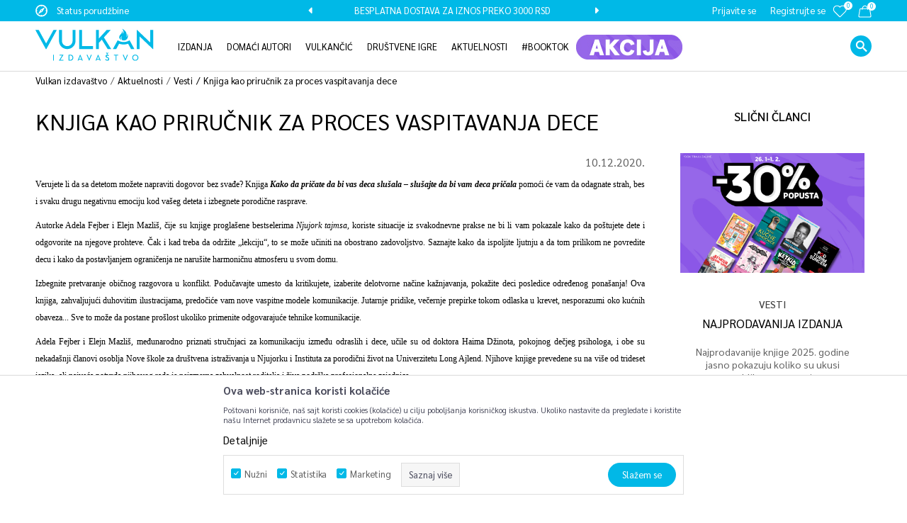

--- FILE ---
content_type: text/html; charset=UTF-8
request_url: https://www.vulkani.rs/aktuelnosti/1493-knjiga-kao-prirucnik-za-proces-vaspitavanja-dece
body_size: 23823
content:

<!DOCTYPE html>
<html lang="sr">
<head>
            <meta name="viewport" content="width=device-width, initial-scale=1.0, maximum-scale=1.0,  minimum-scale=1.0, user-scalable=no" />
            
    <meta name="generator" content="NBSHOP 5.9.58" />
    <meta http-equiv="content-type" content="text/html; charset=UTF-8">
    <meta http-equiv="content-language" content="sr" />
    <meta http-equiv="X-UA-Compatible" content="IE=edge">
    <meta name="theme-color" content="#00b9e7">
    <meta name="msapplication-navbutton-color" content="#00b9e7">
    <meta name="apple-mobile-web-app-status-bar-style" content="#00b9e7">
    <link rel="canonical" href="https://www.vulkani.rs/aktuelnosti/1493-knjiga-kao-prirucnik-za-proces-vaspitavanja-dece" />        <title>Aktuelnosti | Vulkan izdavaštvo</title>
    <meta name="title" content="Aktuelnosti | Vulkan izdavaštvo" />
    <meta name="description" content="Otkrijte najnovije intervjue, zanimljivosti, promocije, prikaze knjiga i vesti o Vulkan izdanjima – sve na jednom mestu, uvek aktuelno i inspirativno." />
    <meta property="og:title" content="Knjiga kao priručnik za proces vaspitavanja dece | Vulkan izdavaštvo"/>
    <meta property="og:type" content="0" />
    <meta property="og:url" content="https://www.vulkani.rs/aktuelnosti/1493-knjiga-kao-prirucnik-za-proces-vaspitavanja-dece" />
    <meta property="og:image" content="https://www.vulkani.rs/files/files/kako-da-pricate-Stojeci-meki-FB.jpg"/>
    <meta property="og:image:url" content="https://www.vulkani.rs/files/files/kako-da-pricate-Stojeci-meki-FB.jpg"/>
    <meta property="og:site_name" content="Vulkan izdavaštvo"/>
    <meta property="og:description" content="&nbsp;Verujete li da sa detetom možete napraviti dogovor bez svađe? Knjiga Kako da pričate da bi vas deca slu&scaron;ala &ndash; slu&scaron;ajte da bi vam de..."/>
    <meta property="fb:admins" content=""/>
    <meta itemprop="name" content="Knjiga kao priručnik za proces vaspitavanja dece | Vulkan izdavaštvo">
    <meta itemprop="description" content="&nbsp;Verujete li da sa detetom možete napraviti dogovor bez svađe? Knjiga Kako da pričate da bi vas deca slu&scaron;ala &ndash; slu&scaron;ajte da bi vam de...">
    <meta itemprop="image" content="https://www.vulkani.rs/files/files/kako-da-pricate-Stojeci-meki-FB.jpg">
    <meta name="twitter:card" content="summary_large_image">
    <meta name="twitter:title" content="Knjiga kao priručnik za proces vaspitavanja dece | Vulkan izdavaštvo">
    <meta name="twitter:description" content="&nbsp;Verujete li da sa detetom možete napraviti dogovor bez svađe? Knjiga Kako da pričate da bi vas deca slu&scaron;ala &ndash; slu&scaron;ajte da bi vam de...">
    <meta name="twitter:image" content="https://www.vulkani.rs/files/files/kako-da-pricate-Stojeci-meki-FB.jpg">

<meta name="robots" content="index, follow">
    <link rel="icon" type="image/vnd.microsoft.icon" href="https://www.vulkani.rs/files/images/vulkan/logo/favicon%20-%20Copy.png" />
    <link rel="shortcut icon" type="image/vnd.microsoft.icon" href="https://www.vulkani.rs/files/images/vulkan/logo/favicon%20-%20Copy.png" />
    <link rel="stylesheet" href="https://www.vulkani.rs/nb-public/themes/nbshop5_v5_8/_static/fonts/nbicon/style.css" type="text/css" />
        <link rel="stylesheet" href="https://www.vulkani.rs/nb-public/themes/nbshop5_vulkan_izdavastvo/_static/css/nbcss/style.fonts.theme.css?ver=1030_3.5" /><link rel="stylesheet" href="https://www.vulkani.rs/nb-public/themes/nbshop5_v5_8/_static/css/plugins/nb.core.plugins.min.css?ver=1030_3.5" /><link rel="stylesheet" href="https://www.vulkani.rs/nb-public/themes/nbshop5_v5_8/_static/css/nbcss/style.fonts.css?ver=1030_3.5" /><link rel="stylesheet" href="https://www.vulkani.rs/nb-public/themes/nbshop5_v5_8/_static/css/nbcss/style.typography.css?ver=1030_3.5" /><link rel="stylesheet" href="https://www.vulkani.rs/nb-public/themes/nbshop5_vulkan_izdavastvo/_static/css/nbcss/style.typography.theme.css?ver=1030_3.5" /><link rel="stylesheet" href="https://www.vulkani.rs/nb-public/themes/nbshop5_v5_8/_static/css/nbcss/style.helper.css?ver=1030_3.5" /><link rel="stylesheet" href="https://www.vulkani.rs/nb-public/themes/nbshop5_v5_8/_static/css/nbcss/style.animation.css?ver=1030_3.5" /><link rel="stylesheet" href="https://www.vulkani.rs/nb-public/themes/nbshop5_v5_8/_static/css/nbcss/style.basic.css?ver=1030_3.5" /><link rel="stylesheet" href="https://www.vulkani.rs/nb-public/themes/nbshop5_vulkan_izdavastvo/_static/css/nbcss/style.basic.theme.css?ver=1030_3.5" /><link rel="stylesheet" href="https://www.vulkani.rs/nb-public/themes/nbshop5_v5_8/_static/css/nbcss/style.article.css?ver=1030_3.5" /><link rel="stylesheet" href="https://www.vulkani.rs/nb-public/themes/nbshop5_v5_8/_static/css/nbcss/style.product.css?ver=1030_3.5" /><link rel="stylesheet" href="https://www.vulkani.rs/nb-public/themes/nbshop5_v5_8/_static/css/nbcss/style.cart.css?ver=1030_3.5" /><link rel="stylesheet" href="https://www.vulkani.rs/nb-public/themes/nbshop5_v5_8/_static/css/nbcss/style.css?ver=1030_3.5" /><link rel="stylesheet" href="https://www.vulkani.rs/nb-public/themes/nbshop5_v5_8/blocks/slider/headlines/style.css?ver=1030_3.5" /><link rel="stylesheet" href="https://www.vulkani.rs/nb-public/themes/nbshop5_v5_8/blocks/header/autocomplete/style.css?ver=1030_3.5" /><link rel="stylesheet" href="https://www.vulkani.rs/nb-public/themes/nbshop5_v5_8/blocks/breadcrumbs/style.css?ver=1030_3.5" /><link rel="stylesheet" href="https://www.vulkani.rs/nb-public/themes/nbshop5_v5_8/blocks/article/article_video/style.css?ver=1030_3.5" /><link rel="stylesheet" href="https://www.vulkani.rs/nb-public/themes/nbshop5_v5_8/blocks/article/article_gallery/style.css?ver=1030_3.5" /><link rel="stylesheet" href="https://www.vulkani.rs/nb-public/themes/nbshop5_v5_8/blocks/social/detail_social_share/style.css?ver=1030_3.5" /><link rel="stylesheet" href="https://www.vulkani.rs/nb-public/themes/nbshop5_v5_8/blocks/comments/comments_two/style.css?ver=1030_3.5" /><link rel="stylesheet" href="https://www.vulkani.rs/nb-public/themes/nbshop5_v5_8/blocks/comments/comments_content/style.css?ver=1030_3.5" /><link rel="stylesheet" href="https://www.vulkani.rs/nb-public/themes/nbshop5_v5_8/blocks/pagination/style_v7.css?ver=1030_3.5" /><link rel="stylesheet" href="https://www.vulkani.rs/nb-public/themes/nbshop5_v5_8/blocks/article/similar_article_slider/style.css?ver=1030_3.5" /><link rel="stylesheet" href="https://www.vulkani.rs/nb-public/themes/nbshop5_v5_8/blocks/social/social_icons/style.css?ver=1030_3.5" /><link rel="stylesheet" href="https://www.vulkani.rs/nb-public/themes/nbshop5_v5_8/blocks/slider/conpany_info_footer/style.css?ver=1030_3.5" /><link rel="stylesheet" href="https://www.vulkani.rs/nb-public/themes/nbshop5_v5_8/blocks/slider/grid/style.css?ver=1030_3.5" /><link rel="stylesheet" href="https://www.vulkani.rs/nb-public/themes/nbshop5_v5_8/blocks/footer/payment_card/style.css?ver=1030_3.5" /><link rel="stylesheet" href="https://www.vulkani.rs/nb-public/themes/nbshop5_v5_8/blocks/footer/copyright/style.css?ver=1030_3.5" /><link rel="stylesheet" href="https://www.vulkani.rs/nb-public/themes/nbshop5_v5_8/blocks/modals/popup_notification/style.css?ver=1030_3.5" /><link rel="stylesheet" href="https://www.vulkani.rs/nb-public/themes/nbshop5_v5_8/blocks/modals/ticket_modal/style.css?ver=1030_3.5" /><link rel="stylesheet" href="https://www.vulkani.rs/nb-public/themes/nbshop5_v5_8/blocks/product/product_details_iframe/style.css?ver=1030_3.5" /><link rel="stylesheet" href="https://www.vulkani.rs/nb-public/themes/nbshop5_v5_8/blocks/product/images/gallery/style.css?ver=1030_3.5" /><link rel="stylesheet" href="https://www.vulkani.rs/nb-public/themes/nbshop5_v5_8/blocks/product/product_detail/product_info/style.css?ver=1030_3.5" /><link rel="stylesheet" href="https://www.vulkani.rs/nb-public/themes/nbshop5_v5_8/blocks/product/images/main_slider/style.css?ver=1030_3.5" /><link rel="stylesheet" href="https://www.vulkani.rs/nb-public/themes/nbshop5_v5_8/blocks/product/product_detail/favorite/style.css?ver=1030_3.5" /><link rel="stylesheet" href="https://www.vulkani.rs/nb-public/themes/nbshop5_v5_8/blocks/product/product_details_timer/style.css?ver=1030_3.5" /><link rel="stylesheet" href="https://www.vulkani.rs/nb-public/themes/nbshop5_v5_8/blocks/product/product_size/style.css?ver=1030_3.5" /><link rel="stylesheet" href="https://www.vulkani.rs/nb-public/themes/nbshop5_v5_8/blocks/product/product_detail/quantity_circle/style.css?ver=1030_3.5" /><link rel="stylesheet" href="https://www.vulkani.rs/nb-public/themes/nbshop5_v5_8/blocks/product/product_detail/product_buy/style.css?ver=1030_3.5" /><link rel="stylesheet" href="https://www.vulkani.rs/nb-public/themes/nbshop5_v5_8/blocks/product/product_detail/product_buy_bobble/style.css?ver=1030_3.5" /><link rel="stylesheet" href="https://www.vulkani.rs/nb-public/themes/nbshop5_vulkan_izdavastvo/_static/css/nbcss/style.theme.css?ver=1030_3.5" /><link rel="stylesheet" href="https://www.vulkani.rs/nb-public/themes/nbshop5_v5_8/_static/css/nbcss/style.responsive.md.css?ver=1030_3.5" /><link rel="stylesheet" href="https://www.vulkani.rs/nb-public/themes/nbshop5_vulkan_izdavastvo/_static/css/nbcss/style.responsive.theme.md.css?ver=1030_3.5" /><link rel="stylesheet" href="https://www.vulkani.rs/nb-public/themes/nbshop5_v5_8/_static/css/nbcss/style.responsive.sm.css?ver=1030_3.5" /><link rel="stylesheet" href="https://www.vulkani.rs/nb-public/themes/nbshop5_vulkan_izdavastvo/_static/css/nbcss/style.responsive.theme.sm.css?ver=1030_3.5" /><link rel="stylesheet" href="https://www.vulkani.rs/nb-public/themes/nbshop5_v5_8/_static/css/nbcss/style.responsive.xs.css?ver=1030_3.5" /><link rel="stylesheet" href="https://www.vulkani.rs/nb-public/themes/nbshop5_vulkan_izdavastvo/_static/css/nbcss/style.responsive.theme.xs.css?ver=1030_3.5" /><link rel="stylesheet" href="https://www.vulkani.rs/nb-public/themes/nbshop5_v5_8/_static/css/nbcss/style.responsive.xxs.css?ver=1030_3.5" /><link rel="stylesheet" href="https://www.vulkani.rs/nb-public/themes/nbshop5_vulkan_izdavastvo/_static/css/nbcss/style.responsive.theme.xxs.css?ver=1030_3.5" />    
    
    
    <script type="text/javascript">
        var nb_site_url  = 'https://www.vulkani.rs';
        var nb_site_url_with_country_lang  = 'https://www.vulkani.rs';
        var nb_cart_page_url = 'https://www.vulkani.rs/kupovina';
        var nb_active_page_url = 'https://www.vulkani.rs/aktuelnosti/1493-knjiga-kao-prirucnik-za-proces-vaspitavanja-dece';
        var nb_type_page = 'article_details';
        var nb_type_page_object_id = '1493';
        var nb_enable_lang = '';
        var nb_url_end_slesh = '';
        var nb_countryGeoId = '3';
        var nb_addressByCountryGeoId = '';
        var promoModalPopNumberDaysInit = 1;
        var showAllwaysOnHomePage = false;
        var resetCookieConfirm = false;
        var flowplayeryToken = '';
                        var nb_enableCzMap = false;
                var gtm_ga4_advanced = true;
        var gtm_ga4_analytics_id = 'G-DZ87J3KPMY';

        var specificCategoryMetric = false;
        var isSetPriceWithVAT = false;
        var showValueAsCurrentPrice = false;
        var ecommerceWrapVar = false;
        var noSearchResultsVar = false;
        var smartformId = '';
        var smartformErrorMessage = 'Pogrešno uneti podaci za smartform';
        var cookieSettingTypeVar = 'settingThree';
        var nb_lang = 'sr';
        
        
        var disableFBBrowserEvents = true;
        var fb_pixel_id = '';
        var fb_token = '';
        var fb_test_event_code = '';
        var metric_onload_event_id = typeof crypto.randomUUID === "function" ? crypto.randomUUID() : Date.now();
        var replaceIdWithCode = true;
        var startPager = parseInt(1);

        //SF variables
        var salesForceMID = '';
        var salesForceUniqueIdentifier = '';
        var salesForceConcept = '';
        var SFGrantType = 'client_credentials';
        var SFClientId= '';
        var SFClientSecret = '';
        var SFUniqueKey = '';
        var SFUrlKey = '';
        var SFTimezone = '';
        var SFConsentMode = 'nb_consent';
        var SFCharacterMapping = '';
    </script>

        <!-- Google Tag Manager -->
<script>(function(w,d,s,l,i){w[l]=w[l]||[];w[l].push({'gtm.start':
new Date().getTime(),event:'gtm.js'});var f=d.getElementsByTagName(s)[0],
j=d.createElement(s),dl=l!='dataLayer'?'&l='+l:'';j.async=true;j.src=
'https://www.googletagmanager.com/gtm.js?id='+i+dl;f.parentNode.insertBefore(j,f);
})(window,document,'script','dataLayer','GTM-5SK8CQQ');</script>
<!-- End Google Tag Manager -->
<!-- Google tag (gtag.js) -->
<script async src="https://www.googletagmanager.com/gtag/js?id=AW-575025760"></script>
<script>
  window.dataLayer = window.dataLayer || [];
  function gtag(){dataLayer.push(arguments);}
  gtag('js', new Date());

  gtag('config', 'AW-575025760');
</script>
<meta name="google-site-verification" content="gYZYUBMLRpUCaNPlFrLSy7BFhvTnJDPzt-BpcUN3Zvw" />
<script charset="UTF-8" src="https://s-eu-1.pushpushgo.com/js/603e3b46392c0fc08a177fae.js" async="async"></script>

<!-- TikTok Pixel Code Start -->
<script>
window.replaceIdWithCode = true;
!function (w, d, t) {
  w.TiktokAnalyticsObject=t;var ttq=w[t]=w[t]||[];ttq.methods=["page","track","identify","instances","debug","on","off","once","ready","alias","group","enableCookie","disableCookie","holdConsent","revokeConsent","grantConsent"],ttq.setAndDefer=function(t,e){t[e]=function(){t.push([e].concat(Array.prototype.slice.call(arguments,0)))}};for(var i=0;i<ttq.methods.length;i++)ttq.setAndDefer(ttq,ttq.methods[i]);ttq.instance=function(t){for(
var e=ttq._i[t]||[],n=0;n<ttq.methods.length;n++)ttq.setAndDefer(e,ttq.methods[n]);return e},ttq.load=function(e,n){var r="https://analytics.tiktok.com/i18n/pixel/events.js",o=n&&n.partner;ttq._i=ttq._i||{},ttq._i[e]=[],ttq._i[e]._u=r,ttq._t=ttq._t||{},ttq._t[e]=+new Date,ttq._o=ttq._o||{},ttq._o[e]=n||{};n=document.createElement("script")
;n.type="text/javascript",n.async=!0,n.src=r+"?sdkid="+e+"&lib="+t;e=document.getElementsByTagName("script")[0];e.parentNode.insertBefore(n,e)};
 
 
  ttq.load('CR1J7P3C77U85A2HC97G');
  ttq.page();
}(window, document, 'ttq');
</script>
<!-- TikTok Pixel Code End -->

<meta name="google-site-verification" content="j9Cqc8W444nyN9rmLL-XMom9mfn2YKgT8ttOw2BmVqo" />

<script>
    (function(w,d,t,u,n,a,m){w['MauticTrackingObject']=n;
        w[n]=w[n]||function(){(w[n].q=w[n].q||[]).push(arguments)},a=d.createElement(t),
        m=d.getElementsByTagName(t)[0];a.async=1;a.src=u;m.parentNode.insertBefore(a,m)
    })(window,document,'script','https://vulkan.sales-snap.com/mtc.js','mt');

    mt('send', 'pageview');
</script>

    

</head>
<body class="cc-srb lc-sr uc-article_listing tp-article_details  b2c-users ">
<!-- Google Tag Manager (noscript) -->
<noscript><iframe src="https://www.googletagmanager.com/ns.html?id=GTM-KCJDD44"
                  height="0" width="0" style="display:none;visibility:hidden"></iframe></noscript>
<!-- End Google Tag Manager (noscript) --><header class="header md-header mobilesm">
    <div class="header-top">
        <div class="container">
            <div class="block nav-mobile-icon">
    <i class="icon fa fa-bars" aria-hidden="true"></i>
</div>            <div class="row">
                <div class="hidden-xs col-sm-6 col-md-4">
                    
    <nav class="block quick-links ">
        <ul class="nav nav-simple">
                            <li class="item">
                                            <a href="https://vulkani.rs/profil/orders/" title="Status porudžbine" target="_self">
                                                                        <img src="/files/images/vulkan/compas.png" class="img-responsive" alt="Status porudžbine" />
                                                <span>Status porudžbine</span>
                                            </a>
                                    </li>
                    </ul>
    </nav>
                </div>
                <div class="hidden-xs hidden-sm col-md-4 midle-coll">
                    

    <div class="block slider handlines-sldier appear">

        <div class="slider-init"
             data-gtm-slider-items="2"
             data-gtm-slider-position="Header headlines" >

            
                <div class="item"
                     data-gtm-slider-name="STALNI POPUST OD 15% NA SVE NASLOVE"
                     data-gtm-slider-creative=""
                     data-gtm-slider-id="3"
                     data-promotion-item-id="3">

                    <div class="content">
                        <div class="text-wrapper">
                                                        <div class="title"><a href="#" title="STALNI POPUST OD 15% NA SVE NASLOVE">STALNI POPUST OD 15% NA SVE NASLOVE</a></div>
                                                        <div class="description"></div>
                                                            <a href="#" title="STALNI POPUST OD 15% NA SVE NASLOVE" class="btn btn-small hidden">
                                    Pogledaj više                                </a>
                            
                        </div>
                    </div>

                </div>

            
                <div class="item"
                     data-gtm-slider-name="BESPLATNA DOSTAVA ZA IZNOS PREKO 3000 RSD"
                     data-gtm-slider-creative=""
                     data-gtm-slider-id="4"
                     data-promotion-item-id="4">

                    <div class="content">
                        <div class="text-wrapper">
                                                        <div class="title"><a href="#" title="BESPLATNA DOSTAVA ZA IZNOS PREKO 3000 RSD">BESPLATNA DOSTAVA ZA IZNOS PREKO 3000 RSD</a></div>
                                                        <div class="description"></div>
                                                            <a href="#" title="BESPLATNA DOSTAVA ZA IZNOS PREKO 3000 RSD" class="btn btn-small hidden">
                                    Pogledaj više                                </a>
                            
                        </div>
                    </div>

                </div>

            
        </div>

        <div class="slider-arrows slider-navigation-absolute"></div>

    </div>

                </div>
                <div class="col-xs-12 col-sm-6 col-md-4">
                    <div id="miniCartContent" class="block miniCartContent header-cart"></div>
                    
<div id="miniFavContent" class="block header-favorite header-favorite-circle-top-right miniFavContent">
        <a href="https://www.vulkani.rs/omiljeno/product" title="Omiljeno" aria-label="Omiljeno">
        
        <div class="icon-wrapper">
            <i class="icon fa fa-heart-o" aria-hidden="true"></i>
            <span class="description">Omiljeno</span>
        </div>
        <div class="header-carthor-total favorite-header-total">0</div>

    </a>
</div>
                    <nav class="block user">
    <ul class="nav nav-simple">
        
            
                <li class="item item-login">
                    <a class="login-btn"  href="" data-permalink="https://www.vulkani.rs/prijava?back_url=https://www.vulkani.rs/aktuelnosti/1493-knjiga-kao-prirucnik-za-proces-vaspitavanja-dece" title="Prijavite se" data-toggle="modal" data-target="#login_modal">
                        <i class="icon fa fa-user" aria-hidden="true"></i>
                        <span>Prijavite se</span>
                    </a>
                </li>

                
                                    <li class="item item-register">
                        <a class="register-btn" href="" data-permalink="https://www.vulkani.rs/registracija" title="Registrujte se" data-toggle="modal" data-target="#register_modal">
                            Registrujte se                        </a>
                    </li>
                
            
        
    </ul>
</nav>
                   </div>
            </div>
        </div>
    </div>
    <div class="visible-xs visible-sm">
        
<div  class="block logo" >
    <a  href="https://www.vulkani.rs" title="Vulkan izdavaštvo">
        <img fetchpriority="high"  src="/files/images/vulkan/logo/logo.png" class="img-responsive lozad"  title="Vulkan izdavaštvo" alt="Vulkan izdavaštvo">
    </a>
</div>
        
<div class="block autocomplete-button   autocomplete-button-simple " tabindex="0" data-content="Pretraži sajt" title="Pretraži sajt" aria-label="Pretraži sajt" role="button">
                <span class="title">Pretraži sajt</span>
        <i class="icon fa fa-search" aria-hidden="true"></i>
</div>
    </div>
    <div class="clearfix"></div>
    <div class="block main-4level main-4level-with-search-input-and-logo">
    <nav class="nav nav-main-wrapper ease hidden-fullscreen  ">

                <div class="container">
                        
<div  class="block logo" >
    <a  href="https://www.vulkani.rs" title="Vulkan izdavaštvo">
        <img fetchpriority="high"  src="/files/images/vulkan/logo/logo.png" class="img-responsive lozad"  title="Vulkan izdavaštvo" alt="Vulkan izdavaštvo">
    </a>
</div>

            
            <ul class="nav-main list-inline">

                <div class="nav-main-toplang country-button"></div>
                <div class="nav-main-useractions"></div>

                <li class="slider_menu_navigation ">
                                <a href="https://www.vulkani.rs/izdanja" target="_self" title="IZDANJA"><span style="">IZDANJA</span><i class="icon fa fa-angle-down hidden-xs"></i><i class="icon fa fa-angle-right visible-xs"></i><span class="icon hidden show-menu-with-keybord" tabindex="0" aria-label="Otvorite meni"></span> </a><div class="nav-main-dropdown-wrapper ease hidden">
                            <div class="nav-main-dropdown">
                                <div class="container">
                                
                                    <div class="nav-main-dropdown-inner">
                                        <div class="row"><div class="col-xs-12 col-sm-3">
                                    <div class=" nav-main-dropdown-item clearfix">
                                        <a href="https://www.vulkani.rs/" class="" target="_self" title="Oblasti ">
                                            <div class="img-wrapper"></div>
                                            <div class="heading-wrapper clearfix">
                                                <h5><span style="">Oblasti </span></h5>
                                            </div>
                                         </a><ul><li class=" ease-slow "><a href="https://www.vulkani.rs/proizvodi/triler/" target="_self" title="Trileri" style=""> Trileri</a></li><li class=" ease-slow "><a href="https://www.vulkani.rs/proizvodi/klasici/" target="_self" title="Klasici" style=""> Klasici</a></li><li class=" ease-slow "><a href="https://www.vulkani.rs/proizvodi/ljubavni/" target="_self" title="Ljubavni" style=""> Ljubavni</a></li><li class=" ease-slow "><a href="https://www.vulkani.rs/proizvodi/popularna-psihologija" target="_self" title="Popularna psihologija" style=""> Popularna psihologija</a></li><li class=" ease-slow "><a href="https://www.vulkani.rs/domaci-autori" target="_self" title="Domaća književnost" style=""> Domaća književnost</a></li><li class=" ease-slow "><a href="https://www.vulkani.rs/proizvodi/istorijski/" target="_self" title="Istorijski" style=""> Istorijski</a></li></ul></div></div><div class="col-xs-12 col-sm-3">
                                    <div class=" nav-main-dropdown-item clearfix">
                                        <a href="https://www.vulkani.rs/" class="" target="_self" title="">
                                            <div class="img-wrapper"></div>
                                            <div class="heading-wrapper clearfix">
                                                <h5><span style=""></span></h5>
                                            </div>
                                         </a><ul><li class=" ease-slow "><a href="https://www.vulkani.rs/proizvodi/detektivski/" target="_self" title="Detektivski" style=""> Detektivski</a></li><li class=" ease-slow "><a href="https://www.vulkani.rs/proizvodi/fantastika-i-sf/" target="_self" title="Fantastika i SF" style=""> Fantastika i SF</a></li><li class=" ease-slow "><a href="https://www.vulkani.rs/proizvodi/horor-i-misterija/" target="_self" title="Horor i misterija" style=""> Horor i misterija</a></li><li class=" ease-slow "><a href="https://www.vulkani.rs/proizvodi/popularna-nauka" target="_self" title="Popularna nauka" style=""> Popularna nauka</a></li><li class=" ease-slow "><a href="https://www.vulkani.rs/proizvodi/prirucnici-i-vodici/" target="_self" title="Priručnici i vodiči" style=""> Priručnici i vodiči</a></li><li class=" ease-slow "><a href="https://www.vulkani.rs/proizvodi/roditeljstvo-i-vaspitavanje" target="_self" title="Roditeljstvo i vaspitavanje" style=""> Roditeljstvo i vaspitavanje</a></li><li class=" ease-slow "><a href="https://www.vulkani.rs/proizvodi/publicistika/" target="_self" title="Publicistika" style=""> Publicistika</a></li><li class=" ease-slow "><a href="https://www.vulkani.rs/proizvodi/drama/" target="_self" title="Drama" style=""> Drama</a></li></ul></div></div><div class="col-xs-12 col-sm-3">
                                    <div class=" nav-main-dropdown-item clearfix">
                                        <a href="https://www.vulkani.rs/" class="" target="_self" title="">
                                            <div class="img-wrapper"></div>
                                            <div class="heading-wrapper clearfix">
                                                <h5><span style=""></span></h5>
                                            </div>
                                         </a><ul><li class=" ease-slow "><a href="https://www.vulkani.rs/proizvodi/ya_vulkan/" target="_self" title="Young / Adult" style=""> Young / Adult</a></li><li class=" ease-slow "><a href="https://www.vulkani.rs/proizvodi/erotski/" target="_self" title="Erotski" style=""> Erotski</a></li><li class=" ease-slow "><a href="https://www.vulkani.rs/proizvodi/biografije-i-memoari/" target="_self" title="Biografije i memoari" style=""> Biografije i memoari</a></li><li class=" ease-slow "><a href="https://www.vulkani.rs/proizvodi/prevedena-domaca-knjizevnost/" target="_self" title="Prevedena domaća književnost" style=""> Prevedena domaća književnost</a></li><li class=" ease-slow "><a href="https://www.vulkani.rs/proizvodi/enciklopedije/" target="_self" title="Enciklopedije" style=""> Enciklopedije</a></li><li class=" ease-slow "><a href="https://www.vulkani.rs/kapitalna/" target="_self" title="Kapitalna" style=""> Kapitalna</a></li><li class=" ease-slow "><a href="https://www.vulkani.rs/gift" target="_self" title="Gift" style=""> Gift</a></li><li class=" ease-slow "><a href="https://www.vulkani.rs/decje-knjige/" target="_self" title="Vulkančić" style=""> Vulkančić</a></li></ul></div></div>
</div></div></div></div></div></li><li class="level3 ">
                                <a href="https://www.vulkani.rs/domaci-autori/" target="_self" title="Domaći autori"><span style="">Domaći autori</span><i class="icon fa fa-angle-down hidden-xs"></i><i class="icon fa fa-angle-right visible-xs"></i><span class="icon hidden show-menu-with-keybord" tabindex="0" aria-label="Otvorite meni"></span> </a><div class="nav-main-submenu-wrapper ease hidden">
                            <div class="container">
                                <ul class="nav-main-submenu"><li class=" ">
                                <a target="_self" href="https://www.vulkani.rs/proizvodi/domaca-knjizevnost" title="Domaća književnost"><h5>Domaća književnost</h5><i class="icon fa fa-angle-down hidden-xs"></i><i class="icon fa fa-angle-right visible-xs"></i></a><li class=" ">
                                <a target="_self" href="https://www.vulkani.rs/proizvodi/prevedena-domaca-knjizevnost/" title="Prevedena domaća književnost"><h5>Prevedena domaća književnost</h5><i class="icon fa fa-angle-down hidden-xs"></i><i class="icon fa fa-angle-right visible-xs"></i></a><li class=" ">
                                <a target="_self" href="https://www.vulkani.rs/edicijatragovi" title="Edicija „Tragovi“"><h5>Edicija „Tragovi“</h5><i class="icon fa fa-angle-down hidden-xs"></i><i class="icon fa fa-angle-right visible-xs"></i></a></ul></div></div></li><li class="slider_menu_navigation_v ">
                                <a href="https://www.vulkani.rs/vulkancic-decje-knjige" target="_self" title="VULKANČIĆ"><span style="">VULKANČIĆ</span><i class="icon fa fa-angle-down hidden-xs"></i><i class="icon fa fa-angle-right visible-xs"></i><span class="icon hidden show-menu-with-keybord" tabindex="0" aria-label="Otvorite meni"></span> </a><div class="nav-main-dropdown-wrapper ease hidden">
                            <div class="nav-main-dropdown">
                                <div class="container">
                                
                                    <div class="nav-main-dropdown-inner">
                                        <div class="row"><div class="col-xs-12 col-sm-3">
                                    <div class=" nav-main-dropdown-item clearfix">
                                        <a href="https://www.vulkani.rs/" class="nolink" target="_self" title="Oblasti">
                                            <div class="img-wrapper"></div>
                                            <div class="heading-wrapper clearfix">
                                                <h5><span style="">Oblasti</span></h5>
                                            </div>
                                         </a><ul><li class=" ease-slow "><a href="https://www.vulkani.rs/proizvodi/bajke-i-price" target="_self" title="Bajke i priče" style=""> Bajke i priče</a></li><li class=" ease-slow "><a href="https://www.vulkani.rs/proizvodi/bojanke/" target="_self" title="Bojanke" style=""> Bojanke</a></li><li class=" ease-slow "><a href="https://www.vulkani.rs/proizvodi/decji-romani/" target="_self" title="Dečji romani" style=""> Dečji romani</a></li><li class=" ease-slow "><a href="https://www.vulkani.rs/decje-knjige/dnevnici-i-prirucnici/" target="_self" title="Dnevnici i priručnici" style=""> Dnevnici i priručnici</a></li><li class=" ease-slow "><a href="https://www.vulkani.rs/decje-knjige/edukativne/" target="_self" title="Edukativne knjige" style=""> Edukativne knjige</a></li><li class=" ease-slow "><a href="https://www.vulkani.rs/decje-knjige/knjige-sa-aktivnostima/" target="_self" title="Knjige sa aktivnostima" style=""> Knjige sa aktivnostima</a></li><li class=" ease-slow "><a href="https://www.vulkani.rs/decje-knjige/slikovnice/" target="_self" title="Slikovnice" style=""> Slikovnice</a></li></ul></div></div><div class="col-xs-12 col-sm-3">
                                    <div class=" nav-main-dropdown-item clearfix">
                                        <a href="https://www.vulkani.rs/" class="nolink" target="_self" title="Uzrast">
                                            <div class="img-wrapper"></div>
                                            <div class="heading-wrapper clearfix">
                                                <h5><span style="">Uzrast</span></h5>
                                            </div>
                                         </a><ul><li class=" ease-slow "><a href="https://www.vulkani.rs/decje-knjige/uzrast-0-3/" target="_self" title="0–3" style=""> 0–3</a></li><li class=" ease-slow "><a href="https://www.vulkani.rs/decje-knjige/uzrast-3-5/" target="_self" title="3–5" style=""> 3–5</a></li><li class=" ease-slow "><a href="https://www.vulkani.rs/decje-knjige/uzrast-5-7/" target="_self" title="5–7" style=""> 5–7</a></li><li class=" ease-slow "><a href="https://www.vulkani.rs/decje-knjige/uzrast-7-9/" target="_self" title="7–9" style=""> 7–9</a></li><li class=" ease-slow "><a href="https://www.vulkani.rs/decje-knjige/uzrast-9-12/" target="_self" title="9–12" style=""> 9–12</a></li></ul></div></div><div class="col-xs-12 col-sm-3">
                                    <div class=" nav-main-dropdown-item clearfix">
                                        <a href="https://www.vulkani.rs/#" class="nolink" target="_self" title=" ">
                                            <div class="img-wrapper"></div>
                                            <div class="heading-wrapper clearfix">
                                                <h5><span style=""> </span></h5>
                                            </div>
                                         </a><ul><li class=" ease-slow "><a href="https://www.vulkani.rs/proizvodi/vulkancic-najnovije/" target="_self" title="Najnovije" style=""> Najnovije</a></li><li class=" ease-slow "><a href="https://www.vulkani.rs/proizvodi/vulkancic-top-lista/" target="_self" title="Top lista" style=""> Top lista</a></li><li class=" ease-slow "><a href="https://www.vulkani.rs/vulkancic-u-pripremi" target="_self" title="U pripremi" style=""> U pripremi</a></li></ul></div></div>
</div></div></div></div></div></li><li>
                                <a href="https://www.vulkani.rs/drustvene-igre-landing" target="_self" title="DRUŠTVENE IGRE"><span style="">DRUŠTVENE IGRE</span> </a></li><li>
                                <a href="https://www.vulkani.rs/aktuelnosti" target="_self" title="AKTUELNOSTI"><span style="">AKTUELNOSTI</span> </a></li><li>
                                <a href="https://www.vulkani.rs/proizvodi/booktok/" target="_self" title="#BOOKTOK"><span style="">#BOOKTOK</span> </a></li><li class="has-bg ">
                                <a href="https://www.vulkani.rs/vulkanovi-popusti" target="_self" title=""><span style=""></span> </a><img src="/files/images/2026/1/26/Akcija-30-150x35.jpg" alt="" title="" class="highlight-bg lozad"></li>
            </ul>

            
<div class="block autocomplete-button   autocomplete-button-simple " tabindex="0" data-content="Pretraži sajt" title="Pretraži sajt" aria-label="Pretraži sajt" role="button">
                <span class="title">Pretraži sajt</span>
        <i class="icon fa fa-search" aria-hidden="true"></i>
</div>

            
                    </div>
    
    </nav>

</div>

</header>

<form autocomplete="off" id="search-form" action="https://www.vulkani.rs/proizvodi" class="search" method="GET">
    <div class="block autocomplete-wrapper hidden">
        <div class="container">
            <div class="autocomplete">
                <input autocomplete="off" type="search" name="search" id="search-text" class="autocomplete-input" placeholder="Pretraži sajt" nb-type="product">
                <i class="icon fa fa-times autocomplete-close" aria-hidden="true" tabindex="0" role="button" aria-label="Zatvori pretragu"></i>
                <div class="autocomplete-results suggest" data-scroll-color="" data-scroll-width="" data-scroll-padding=""></div>
                <div class="autocomplete-loader hidden">
                    <i class="loader-icon"></i>
                </div>
            </div>
        </div>
    </div>
</form>
<div class="hidden-fullscreen">
    
<main>


<div class="block breadcrumbs ">
    <div class="container">

        <ul>
            <li>
                <a href="https://www.vulkani.rs" title="Vulkan izdavaštvo">
                    Vulkan izdavaštvo                </a>
            </li>

            
                
                                                            <li>
                            <a href="https://www.vulkani.rs/aktuelnosti" title="Aktuelnosti">
                                Aktuelnosti                            </a>
                        </li>

                                                                <li>
                            <a href="https://www.vulkani.rs/aktuelnosti/vesti" title="Vesti">
                                Vesti                            </a>
                        </li>

                                
                            <li class="active">
                    Knjiga kao priručnik za proces vaspitavanja dece                </li>
                    </ul>

        

    </div>
</div>

<div class="background background-alt">

    <div class="container">

        <div class="row">

            <div class="col-xs-12 col-sm-12 col-md-9 col-lg-9">
                    <div class="block article article-detail">
    
        <div class="article-wrapper">

            
<div class="block article-heading">
    <div class="heading-wrapper">
        <div class="title"><h1><span>Knjiga kao priručnik za proces vaspitavanja dece</span></h1></div>
            </div>
</div>

            <div class="the-date">
                <div class="day">
                    10.                </div>
                <div class="month">
                    12.                </div>
                <div class="year">
                    2020.                </div>
            </div>
            <div class="clearfix"></div>

            
            
<div class="block article-content">
    <div class="text-wrapper content-editor">
        <p align="justify"><span style="display: none;">&nbsp;</span><span style="font-size:12px;"><span style="font-family:verdana;"><font color="#000000">Verujete li da sa detetom možete napraviti dogovor bez svađe? Knjiga <i><b><a href="https://www.vulkani.rs/ne-fikcija/3620-kako-da-pricate-da-bi-vas-deca-slusala-slusajte-da-bi-vam-deca-pricala">Kako da pričate da bi vas deca slu&scaron;ala &ndash; slu&scaron;ajte da bi vam deca pričala</a> </b></i>pomoći će vam da odagnate strah, bes i svaku drugu negativnu emociju kod va&scaron;eg deteta i izbegnete porodične rasprave. </font></span></span></p>

<p align="justify"><span style="font-size:12px;"><span style="font-family:verdana;"><font color="#000000">Autorke Adela Fejber i Elejn Mazli&scaron;, čije su knjige progla&scaron;ene bestselerima <i>Njujork tajmsa</i>, koriste situacije iz svakodnevne prakse ne bi li vam pokazale kako da po&scaron;tujete dete i odgovorite na njegove prohteve. Čak i kad treba da održite &bdquo;lekciju&ldquo;, to se može učiniti na obostrano zadovoljstvo. Saznajte kako da ispoljite ljutnju a da tom prilikom ne povredite decu i kako da postavljanjem ograničenja ne naru&scaron;ite harmoničnu atmosferu u svom domu.</font></span></span></p>

<p align="justify"><span style="font-size:12px;"><span style="font-family:verdana;"><font color="#000000">Izbegnite pretvaranje običnog razgovora u konflikt. Podučavajte umesto da kritikujete, izaberite delotvorne načine kažnjavanja, pokažite deci posledice određenog pona&scaron;anja! Ova knjiga, zahvaljujući duhovitim ilustracijama, predočiće vam nove vaspitne modele komunikacije. Jutarnje pridike, večernje prepirke tokom odlaska u krevet, nesporazumi oko kućnih obaveza... Sve to može da postane pro&scaron;lost ukoliko primenite odgovarajuće tehnike komunikacije. </font></span></span></p>

<p align="justify"><span style="font-size:12px;"><span style="font-family:verdana;"><font color="#000000">Adela Fejber i Elejn Mazli&scaron;, međunarodno priznati stručnjaci za komunikaciju između odraslih i dece, učile su od doktora Haima Džinota, pokojnog dečjeg psihologa, i obe su nekada&scaron;nji članovi osoblja Nove &scaron;kole za dru&scaron;tvena istraživanja u Njujorku i Instituta za porodični život na Univerzitetu Long Ajlend. Njihove knjige prevedene su na vi&scaron;e od trideset jezika, ali najveća potvrda njihovog rada je neizmerna zahvalnost roditelja i živa podr&scaron;ka profesionalne zajednice. </font></span></span></p>

<p align="justify"><span style="font-size:12px;"><span style="font-family:verdana;"><font color="#000000">Ovu fantastičnu knjigu <a href="https://www.vulkani.rs/ne-fikcija/3620-kako-da-pricate-da-bi-vas-deca-slusala-slusajte-da-bi-vam-deca-pricala"><i><b>Kako da pričate da bi vas deca slu&scaron;ala &ndash; slu&scaron;ajte da bi vam deca pričala</b></i></a> koja će vam pomoći da na zanimljiv način uspostavite zdrave porodične odnose možete kupiti putem sajta </font><strong><a href="https://www.vulkani.rs/"><font color="#000000"><u>www.vulkani.rs</u></font></a></strong><font color="#000000">. </font></span></span><span style="display: none;">&nbsp;</span></p>

    </div>
</div>

            <div class="clear"></div>
            


            


                        

            

    <div class="block social-share detail-social-share">
        <div class="share-text" >Podeli</div>
        <div class="item item-facebook">
            <a target="_blank" href="https://www.facebook.com/sharer/sharer.php?sdk=joey&u=https%3A%2F%2Fwww.vulkani.rs%2Faktuelnosti%2F1493-knjiga-kao-prirucnik-za-proces-vaspitavanja-dece&display=popup&ref=plugin&src=share_button" title="Facebook">
                <i class="icon fa fa-facebook" aria-hidden="true"></i>
            </a>
        </div>
        <div class="item item-twitter">
            <a target="_blank" href="https://twitter.com/share?url=https%3A%2F%2Fwww.vulkani.rs%2Faktuelnosti%2F1493-knjiga-kao-prirucnik-za-proces-vaspitavanja-dece" title="Tweet">
                <i class="icon fa fa-twitter" aria-hidden="true"></i>
            </a>
        </div>
        <div class="item item-whatsapp">
                            <a target="_blank" href="https://web.whatsapp.com/send?text=https%3A%2F%2Fwww.vulkani.rs%2Faktuelnosti%2F1493-knjiga-kao-prirucnik-za-proces-vaspitavanja-dece" data-action="share/whatsapp/share" title="WhatsApp">
                                        <i class="icon fa fa-whatsapp" aria-hidden="true"></i>
                </a>
        </div>

        <div class="item item-viber">
            <a target="_blank" id="viber_share"><i class="icon fa fa-volume-control-phone" title="Viber" aria-hidden="true"></i></a>
            <script>
                var buttonID = "viber_share";
                var text = "Pogledaj ovo";
                document.getElementById(buttonID)
                    .setAttribute('href', "https://3p3x.adj.st/?adjust_t=u783g1_kw9yml&adjust_fallback=https%3A%2F%2Fwww.viber.com%2F%3Futm_source%3DPartner%26utm_medium%3DSharebutton%26utm_campaign%3DDefualt&adjust_campaign=Sharebutton&adjust_deeplink=" + encodeURIComponent("viber://forward?text=" + encodeURIComponent(text + "\n " + window.location.href)));
            </script>

        </div>

        <div class="item item-email">
            <a href="mailto:?subject=Knjiga kao priručnik za proces vaspitavanja dece&body=https%3A%2F%2Fwww.vulkani.rs%2Faktuelnosti%2F1493-knjiga-kao-prirucnik-za-proces-vaspitavanja-dece" title="Mail">
                <i class="icon fa fa-envelope" aria-hidden="true"></i>
            </a>
        </div>

        <div class="item item-pinterest">
            <a href="https://www.pinterest.com/pin/create/button/?url=https%3A%2F%2Fwww.vulkani.rs%2Faktuelnosti%2F1493-knjiga-kao-prirucnik-za-proces-vaspitavanja-dece&media=https://www.vulkani.rs/files/files/kako-da-pricate-Stojeci-meki-FB.jpg&description=Knjiga kao priručnik za proces vaspitavanja dece | Vulkan izdavaštvo" data-pin-do="buttonPin" data-pin-config="above" title="Pinterest" target="_blank">
                <i class="fa fa-pinterest-p" aria-hidden="true"></i>
            </a>
        </div>

    </div>


<div class="clearfix"></div>
            <!-- LIKE DISLIKE -->



        </div>


    
</div>
                            <div class="block comments comments-two">
            <form class="form-comment" role="form" method="POST" data-remote-url="https://www.vulkani.rs/aktuelnosti/1493-knjiga-kao-prirucnik-za-proces-vaspitavanja-dece">

                <div class="heading-wrapper hidden">
                    <div class="title">
                        <h3><span>Ostavi komentar</span></h3>
                    </div>
                </div>

                <div class="comments-input-wrapper">

                    
                    
                    <div class="clear"></div>

                    <div class="alert hidden"></div>

                    <div class="row inputs-wrapper ">

                        <div class="col-xs-12 col-sm-6 col-md-6">
                            <div class="form-group form-group-name ">
                                <label for="comment_name">Ime/Nadimak</label>
                                <input type="text" class="form-control" id="comment_name" name="comment_name" placeholder="Ime/Nadimak" value="" required>
                            </div>
                        </div>

                        <div class="col-xs-12 col-sm-6 col-md-6">
                            <div class="form-group form-group-email">
                                <label for="comment_email">Email</label>
                                <input type="email" class="form-control" name="comment_email" id="comment_email" placeholder="Email" value="" required>
                            </div>
                        </div>

                        <div class="col-xs-12 col-md-12">
                            <input type="hidden" name="orderItemId" id="orderItemId" value="0">
                                                                <div class="label-info">
                                        <label>Kako biste ocenili uslugu ove ordinacije(rezultat, kvalitet, ljubaznost, izgled ordinacije?</label>
                                    </div>
                                    <div class="form-group  form-group-rating">
                                        <div id="rateYo" data-start-color="" data-end-color="" data-normal-fill="" class="form-control">
                                            <div class="rate-wrapper">
                                                <div class="back-stars"><!--
                                                --><i class="icon fa fa-star"  aria-hidden="true"></i><!--
                                                --><i class="icon fa fa-star"  aria-hidden="true"></i><!--
                                                --><i class="icon fa fa-star"  aria-hidden="true"></i><!--
                                                --><i class="icon fa fa-star"  aria-hidden="true"></i><!--
                                                --><i class="icon fa fa-star"  aria-hidden="true"></i><!--
                                            --></div>
                                                <div class="front-stars"><!--
                                                --><i class="icon fa fa-star"  aria-hidden="true"></i><!--
                                                --><i class="icon fa fa-star"  aria-hidden="true"></i><!--
                                                --><i class="icon fa fa-star"  aria-hidden="true"></i><!--
                                                --><i class="icon fa fa-star"  aria-hidden="true"></i><!--
                                                --><i class="icon fa fa-star"  aria-hidden="true"></i><!--
                                            --></div>
                                            </div>
                                        </div>
                                    </div>
                                                                                    </div>

                        <div class="col-xs-12 col-md-12">
                            <div class="form-group form-group-message">
                                <label for="comment_message">Poruka <i class="icon icon-info-f" data-original-title="" rel="tooltip" title="" data-placement="top" data-trigger="hover"></i></label>
                                <textarea class="form-control" rows="5" id="comment_message" name="comment_message" placeholder="Poruka" required></textarea>
                            </div>
                        </div>

                        <div class="col-xs-12 col-md-6 item captcha-select-wrapper">
                    <div class="form-group anti-spam">
                        <label for="antispam">Anti-spam zaštita - izračunajte koliko je  2 + 3 :</label>
                        <div class="clearfix"></div>
                        <div class="styled-select">
                            <select name="antispam" id="antispam" required>
                                <option value="">Izaberi...</option>
                                <option value="4">4</option><option value="9">9</option><option value="10">10</option><option value="3">3</option><option value="1">1</option><option value="8">8</option><option value="7">7</option><option value="6">6</option><option value="2">2</option><option value="5">5</option>
                            </select>
                        </div>
                    </div>
                    <input type="hidden" id="typePage" name="typePage" value="article_details">
                </div>
                        <div class="col-xs-12 col-md-12">
                            <div class="form-group  form-group-btn">
                                <input type="hidden" name="objectId" value="1493"/>
                                <input type="hidden" name="type" value="news"/>
                                <input type="hidden" name="device" value="desktop"/>
                                <input type="hidden" id="rating_stars" name="rating_stars" value=""/>
                                <button type="submit" id="comment_submit" name="comment_submit" class="btn btn-info confirm-loader"><span>Pošalji</span><span class="loading">Obrada <i class="icon fa fa-spinner" aria-hidden="true"></i></span></button>
                            </div>
                        </div>

                        <div class="clearfix"></div>

                    </div>
                </div>

            </form>
        </div>

    <div class="loader-wrapper-comments hidden"><i class="loader-icon"></i></div>
<div class="comments-content-wrapper" id="commentsContent">
    
    <div id="comments-list-content" class="block comment-content ffff">

        
            <div class="no-comment-notice">
                <span>Trenutno nema komentara</span>
            </div>

        
    </div>

</div>



            </div>

            <div class="hidden-xs col-sm-12 col-md-3">
                

    <div class="block slider article similar-article-slider  appear">

                    <div class="heading-wrapper heading-wrapper-bordered">
                <div class="title"><h2><span>Slični članci</span></h2></div>
            </div>
        
        <div class="slider-init">

            
                
                <div class="item">

                    <div class="img-wrapper">
                        <a href="https://www.vulkani.rs/aktuelnosti/vesti/5956-najprodavanija-izdanja-2025-sada-na-30-popusta" title="Najprodavanija izdanja 2025. sada na 30% popusta" target="_self">
                            <img src="/files/thumbs/files/files/thumbs_800/Akcija-30-800x520_800_600px.jpg" class="img-responsive" alt="Najprodavanija izdanja 2025. sada na 30% popusta"/>
                        </a>
                    </div>

                    <div class="content">

                        <div class="text-wrapper">
                            
                            <div class="date-category-wrapper">
                                <div class="the-date ">
                                    <div class="day">
                                        26.                                    </div>
                                    <div class="month">
                                        Jan.                                    </div>
                                    <div class="year">
                                        2026.                                    </div>
                                </div>

                                <div class="category">
                                    Vesti                                </div>
                            </div>

                            <div class="title">
                                <a href="https://www.vulkani.rs/aktuelnosti/vesti/5956-najprodavanija-izdanja-2025-sada-na-30-popusta" title="Najprodavanija izdanja 2025. sada na 30% popusta" target="_self">Najprodavanija izdanja 2025. sada na 30% popusta</a>
                            </div>

                            <div class="description">
                                Najprodavanije knjige 2025. godine jasno pokazuju koliko su ukusi publike raznovrsni.
                            </div>

                        </div>

                        <div class="btn-wrapper">

                            <div class="favorite " data-productid="5956" data-favoriteid="" data-favoritetypeobject="news" data-content="Dodaj u listu omiljenih članaka" data-favorite-text-add="Dodaj u listu omiljenih članaka" data-favorite-text-delete="Obriši iz liste omiljenih članaka" rel="popover" data-container="body" data-placement="top">
                                <span class="icons icon-heart"></span>
                            </div>

                            <a href="https://www.vulkani.rs/aktuelnosti/vesti/5956-najprodavanija-izdanja-2025-sada-na-30-popusta" class="btn" target="_self" title="Detaljnije">
                                Detaljnije                                <i class="icons icon-angle-fat-right"></i>
                            </a>

                        </div>

                    </div>

                </div>

            
                
                <div class="item">

                    <div class="img-wrapper">
                        <a href="https://www.vulkani.rs/aktuelnosti/vesti/5953-ovo-je-10-najcitanijih-knjiga-biblioteke-grada-beograda-u-2025-godini" title="Ovo je 10 najčitanijih knjiga Biblioteke grada Beograda u 2025. godini" target="_self">
                            <img src="/files/thumbs/files/files/thumbs_800/Baneri-za-bibilioteku-grada-Beograda-800x520_800_600px.jpg" class="img-responsive" alt="Ovo je 10 najčitanijih knjiga Biblioteke grada Beograda u 2025. godini"/>
                        </a>
                    </div>

                    <div class="content">

                        <div class="text-wrapper">
                            
                            <div class="date-category-wrapper">
                                <div class="the-date ">
                                    <div class="day">
                                        23.                                    </div>
                                    <div class="month">
                                        Jan.                                    </div>
                                    <div class="year">
                                        2026.                                    </div>
                                </div>

                                <div class="category">
                                    Vesti                                </div>
                            </div>

                            <div class="title">
                                <a href="https://www.vulkani.rs/aktuelnosti/vesti/5953-ovo-je-10-najcitanijih-knjiga-biblioteke-grada-beograda-u-2025-godini" title="Ovo je 10 najčitanijih knjiga Biblioteke grada Beograda u 2025. godini" target="_self">Ovo je 10 najčitanijih knjiga Biblioteke grada Beograda u 2025. godini</a>
                            </div>

                            <div class="description">
                                Naslov Vulkan izdava&scaron;tva na&scaron;ao se na trećem mestu...
                            </div>

                        </div>

                        <div class="btn-wrapper">

                            <div class="favorite " data-productid="5953" data-favoriteid="" data-favoritetypeobject="news" data-content="Dodaj u listu omiljenih članaka" data-favorite-text-add="Dodaj u listu omiljenih članaka" data-favorite-text-delete="Obriši iz liste omiljenih članaka" rel="popover" data-container="body" data-placement="top">
                                <span class="icons icon-heart"></span>
                            </div>

                            <a href="https://www.vulkani.rs/aktuelnosti/vesti/5953-ovo-je-10-najcitanijih-knjiga-biblioteke-grada-beograda-u-2025-godini" class="btn" target="_self" title="Detaljnije">
                                Detaljnije                                <i class="icons icon-angle-fat-right"></i>
                            </a>

                        </div>

                    </div>

                </div>

            
                
                <div class="item">

                    <div class="img-wrapper">
                        <a href="https://www.vulkani.rs/aktuelnosti/vesti/5946-otkrijte-sve-o-karmickoj-astrologiji" title="Otkrijte sve o karmičkoj astrologiji" target="_self">
                            <img src="/files/thumbs/files/files/thumbs_800/Karmicka-astrologija---800x520px-vulkan-izdavastvo_800_600px.jpg" class="img-responsive" alt="Otkrijte sve o karmičkoj astrologiji"/>
                        </a>
                    </div>

                    <div class="content">

                        <div class="text-wrapper">
                            
                            <div class="date-category-wrapper">
                                <div class="the-date ">
                                    <div class="day">
                                        23.                                    </div>
                                    <div class="month">
                                        Jan.                                    </div>
                                    <div class="year">
                                        2026.                                    </div>
                                </div>

                                <div class="category">
                                    Vesti                                </div>
                            </div>

                            <div class="title">
                                <a href="https://www.vulkani.rs/aktuelnosti/vesti/5946-otkrijte-sve-o-karmickoj-astrologiji" title="Otkrijte sve o karmičkoj astrologiji" target="_self">Otkrijte sve o karmičkoj astrologiji</a>
                            </div>

                            <div class="description">
                                Da li vam se ikada učinilo da neku osobu ne srećete prvi put?
                            </div>

                        </div>

                        <div class="btn-wrapper">

                            <div class="favorite " data-productid="5946" data-favoriteid="" data-favoritetypeobject="news" data-content="Dodaj u listu omiljenih članaka" data-favorite-text-add="Dodaj u listu omiljenih članaka" data-favorite-text-delete="Obriši iz liste omiljenih članaka" rel="popover" data-container="body" data-placement="top">
                                <span class="icons icon-heart"></span>
                            </div>

                            <a href="https://www.vulkani.rs/aktuelnosti/vesti/5946-otkrijte-sve-o-karmickoj-astrologiji" class="btn" target="_self" title="Detaljnije">
                                Detaljnije                                <i class="icons icon-angle-fat-right"></i>
                            </a>

                        </div>

                    </div>

                </div>

            
        </div>

        <div class="slider-arrows slider-navigation-absolute"></div>

    </div>
                

            </div>

        </div>

    </div>

</div>

</main>
<div class="hideon-fullscreen footer-wrapper">
    

    <div class="block social-icon ">
                    <div class="heading-wrapper">
                <div class="title"><div class="h5"><span>Pratite nas</span></div></div>
                <div class="description"></div>
            </div>
        
        <div class="items-wrapper">
                            <div class="item">
                    <div class="img-wrapper">
                        <a href="https://www.facebook.com/VulkanIzdavastvo?fref=ts" title="Facebook"  target="_blank">
                            <img src="https://www.vulkani.rs/files/images/Path%2019885.svg" class="img-responsive" alt="Facebook" />
                                                    </a>
                    </div>
                </div>
                            <div class="item">
                    <div class="img-wrapper">
                        <a href="https://twitter.com/vulkan_knjige" title="x"  target="_blank">
                            <img src="https://www.vulkani.rs/files/images/x.svg" class="img-responsive" alt="x" />
                                                    </a>
                    </div>
                </div>
                            <div class="item">
                    <div class="img-wrapper">
                        <a href="https://www.instagram.com/vulkan_knjige/" title="Instagram"  target="_blank">
                            <img src="https://www.vulkani.rs/files/images/instagram.svg" class="img-responsive" alt="Instagram" />
                                                    </a>
                    </div>
                </div>
                            <div class="item">
                    <div class="img-wrapper">
                        <a href="https://www.tiktok.com/@vulkan_izdavastvo?" title="Tiktok"  target="_blank">
                            <img src="https://www.vulkani.rs/files/images/tiktok.svg" class="img-responsive" alt="Tiktok" />
                                                    </a>
                    </div>
                </div>
                            <div class="item">
                    <div class="img-wrapper">
                        <a href="https://www.youtube.com/c/Vulkanizdava%C5%A1tvo_Vulkan%C4%8Di%C4%87" title=" "  target="_blank">
                            <img src="https://www.vulkani.rs/files/images/icn_yt.svg" class="img-responsive" alt=" " />
                                                    </a>
                    </div>
                </div>
                            <div class="item">
                    <div class="img-wrapper">
                        <a href="https://www.linkedin.com/company/vulkan-izdavaštvo" title="Linkedin"  target="_self">
                            <img src="https://www.vulkani.rs/files/images/linkedin.svg" class="img-responsive" alt="Linkedin" />
                                                    </a>
                    </div>
                </div>
                    </div>

    </div>

    <div class="container">
        <footer class="footer">
            <div class="row">
                <div class="col-xs-12 col-sm-4 col-md-3">
                    
    
        <nav class="block company-info slider-static company_info_footer collapse-menu">
                        <div class="heading-wrapper">
                <div class="title"><div class="h5"><span>VULKAN IZDAVAŠTVO</span><i class="icon fa fa-chevron-right" aria-hidden="true"></i></div></div>
            </div>
                        <ul class="nav items-wrapper">
                                                        <li class="item ">

                        <span class="title">Adresa </span>

                        
                        
                        <span class="content">
                            <p><strong>Adresa:</strong>Gospodara Vučića 245<br />
11000 Beograd, Srbija</p>
                        </span>

                        
                    </li>
                                                        <li class="item ">

                        <span class="title">Kontakt</span>

                        
                        
                        <span class="content">
                            <p><strong>Telefon:</strong>&nbsp;+381 11 3087 515</p>                        </span>

                        
                    </li>
                                                        <li class="item ">

                        <span class="title">Email</span>

                        
                        
                        <span class="content">
                            <p><strong>Email: </strong>office@vulkani.rs</p>                        </span>

                        
                    </li>
                                                        <li class="item ">

                        <span class="title">Radno vreme Vulkan izdavaštva: </span>

                        
                        
                        <span class="content">
                            <p><strong>Radno vreme:&nbsp;</strong>Radnim danima od 8 do 16 sati</p>                        </span>

                        
                    </li>
                                                        <li class="item ">

                        <span class="title">PIB</span>

                        
                        
                        <span class="content">
                            <p><strong>PIB:&nbsp;</strong>107895467</p>
                        </span>

                        
                    </li>
                                                        <li class="item ">

                        <span class="title">Matični broj</span>

                        
                        
                        <span class="content">
                            <p><strong>Matični broj: </strong>20892358</p>
                        </span>

                        
                    </li>
                                                        <li class="item ">

                        <span class="title">Banca Intesa</span>

                        
                        
                        <span class="content">
                            <p><strong>Banca Intesa:</strong> 160-383197-32</p>
                        </span>

                        
                    </li>
                                                        <li class="item ">

                        <span class="title">Šifra i naziv delatnosti</span>

                        
                        
                        <span class="content">
                            <p><strong>&Scaron;ifra i naziv delatnosti:</strong> 5811 - Izdavanje knjiga</p>
                        </span>

                        
                    </li>
                                                        <li class="item ">

                        <span class="title">PEPDV</span>

                        
                        
                        <span class="content">
                            <p><strong>PEPDV:</strong> 776179111</p>                        </span>

                        
                    </li>
                            </ul>
        </nav>
                    </div>
                <div class="col-xs-12 col-sm-6 col-md-6">
                    <nav class="block footer-nav collapse-menu">
    <nav class="row"><div class="col-xs-12 col-sm-6 col-md-6 col-lg-6">
                            <div class="heading-wrapper"><div class="title"><h5><span>INFORMACIJE</span><i class="icon fa fa-chevron-right" aria-hidden="true"></i></h5></div></div><ul class="nav items-wrapper"><li class="item"><a href="https://www.vulkani.rs/o-nama" target="_self" title="O nama" >O nama</a></li></li><li class="item"><a href="https://www.vulkani.rs/zaposlenje" target="_self" title="Zaposlenje" >Zaposlenje</a></li></li><li class="item"><a href="https://www.vulkani.rs/saradnja" target="_self" title="Saradnja" >Saradnja</a></li></li><li class="item"><a href="https://www.vulkani.rs/kontakt" target="_self" title="Kontakt" >Kontakt</a></li></li></ul></div><div class="col-xs-12 col-sm-6 col-md-6 col-lg-6">
                            <div class="heading-wrapper"><div class="title"><h5><span>KORISNIČKI SERVIS</span><i class="icon fa fa-chevron-right" aria-hidden="true"></i></h5></div></div><ul class="nav items-wrapper"><li class="item"><a href="https://www.vulkani.rs/uslovi-koriscenja" target="_self" title="Uslovi korišćenja i prodaje" >Uslovi korišćenja i prodaje</a></li></li><li class="item"><a href="https://www.vulkani.rs/politika-privatnosti" target="_self" title="Politika privatnosti" >Politika privatnosti</a></li></li><li class="item"><a href="https://www.vulkani.rs/kako-kupiti" target="_self" title="Kako kupiti" >Kako kupiti</a></li></li><li class="item"><a href="https://www.vulkani.rs/nacini-placanja" target="_self" title="Načini plaćanja" >Načini plaćanja</a></li></li><li class="item"><a href="https://www.vulkani.rs/isporuka" target="_self" title="Isporuka" >Isporuka</a></li></li><li class="item"><a href="https://www.vulkani.rs/najcesca-pitanja" target="_self" title="Najčešća pitanja" >Najčešća pitanja</a></li></li><li class="item"><a href="https://www.vulkani.rs/reklamacije" target="_self" title="Reklamacije" >Reklamacije</a></li></li><li class="item"><a href="https://www.vulkani.rs/povracaj-sredstava" target="_self" title="Povraćaj sredstava" >Povraćaj sredstava</a></li></li><li class="item"><a href="https://www.vulkani.rs/pravo-na-odustajanje" target="_self" title="Pravo na odustajanje" >Pravo na odustajanje</a></li></li><li class="item"><a href="https://www.vulkani.rs/zamena-artikla-za-drugi" target="_self" title="Zamena artikla za drugi" >Zamena artikla za drugi</a></li></li></ul></div></nav>
</nav>
                </div>
                <div class="col-xs-12 col-sm-12 col-md-3">
<!--                    --><!--                    -->                        <script
            src="https://www.google.com/recaptcha/api.js?onload=onLoad8fb2926648573d6c3925acf5b543c6bc&amp;render=6LdBNporAAAAABwT8k2n3QYPV581PwVeuS3NJzSd"></script>


<div id="mauticform_wrapper_newsletterforma" class="block newsletter mauticform_wrapper">
    <div class="heading-wrapper">
        <div class="title"><h5><span>Newsletter i viber</span></h5></div>
        <div class="description"><p>Prijavite se na Newsletter i Viber listu i među prvima saznajte sve o novim naslovima i aktuelnim popustima Vulkan izdava&scaron;tva.</p>
</div>
    </div>
    <form autocomplete="false" role="form" method="post" action="https://vulkan.sales-snap.com/form/submit?formId=3"
        id="mauticform_newsletterforma" data-mautic-form="newsletterforma" enctype="multipart/form-data">
        <div class="mauticform-error" id="mauticform_newsletterforma_error"></div>
        <div class="mauticform-message" id="mauticform_newsletterforma_message"></div>
        <div class="mauticform-innerform nl-wrapper-input">

            <div class="mauticform-page-wrapper mauticform-page-1" data-mautic-form-page="1">

                <div id="mauticform_newsletterforma_email" data-validate="email" data-validation-type="email"
                     class="mauticform-row mauticform-email mauticform-field-1 mauticform-required">
                    <label id="mauticform_label_newsletterforma_email" for="mauticform_input_newsletterforma_email"
                           class="mauticform-label">Email</label>
                    <div class="form-group">
                        <input id="mauticform_input_newsletterforma_email" name="mauticform[email]" value=""
                               placeholder="Email" class="mauticform-input form-control" type="email">
                    </div>
                    <span class="mauticform-errormsg" style="display: none;">Obavezno polje</span>
                </div>

                <div id="mauticform_newsletterforma_telefon" data-validate="telefon" data-validation-type="tel"
                     class="mauticform-row mauticform-tel mauticform-field-2 mauticform-required">
                    <label id="mauticform_label_newsletterforma_telefon" for="mauticform_input_newsletterforma_telefon"
                           class="mauticform-label">Telefon</label>
                    <div class="form-group">
                        <input id="mauticform_input_newsletterforma_telefon" name="mauticform[telefon]" value=""
                               placeholder="Broj telefona: format 3816xxxxxxxx"
                               class="mauticform-input" type="tel"
                               pattern="3816[0-9]{6,}">
                    </div>
                    <span class="mauticform-errormsg" style="display: none;">Obavezno polje</span>
                </div>


                <div id="mauticform_newsletterforma_nisam_robot"
                     class="mauticform-row mauticform-div-wrapper mauticform-field-3">
                    <div class="form-group">
                        <input id="mauticform_input_newsletterforma_nisam_robot" name="mauticform[nisam_robot]" value=""
                               class="mauticform-input" type="hidden">
                    </div>
                    <span class="mauticform-errormsg" style="display: none;"></span>
                </div>

                <div id="mauticform_newsletterforma_submit"
                    class="mauticform-row mauticform-button-wrapper mauticform-field-4">
                    <button type="submit" name="mauticform[submit]" id="mauticform_input_newsletterforma_submit"
                        value="" class="mauticform-button btn btn-default">Prijavite se</button>
                </div>

                <div class="mauticform-recaptcha">
                    <p style="font-size: 12px">This site is protected by reCAPTCHA and the Google <a
                            href="https://policies.google.com/privacy">Privacy Policy</a> and
                        <a href="https://policies.google.com/terms">Terms of Service</a> apply.
                    </p>
                    <style>
                        .grecaptcha-badge {
                            visibility: hidden;
                        }
                    </style>
                </div>

            </div>
        </div>

        <input type="hidden" name="mauticform[formId]" id="mauticform_newsletterforma_id" value="3">
        <input type="hidden" name="mauticform[return]" id="mauticform_newsletterforma_return" value="">
        <input type="hidden" name="mauticform[formName]" id="mauticform_newsletterforma_name" value="newsletterforma">

    </form>
</div>                    
    <div class="block slider-static grid-slider footer_banner-slider "
         data-gtm-slider-position="Footer baner nagrada [footer_banner]" >
                        <div class="row ">
                            <div class="item  col-xs-12 col-sm-12 col-md-12 col-lg-12  "
                     data-gtm-slider-name=" "
                     data-gtm-slider-creative=""
                     data-gtm-slider-id="270"
                     data-promotion-item-id="270">

                                                                        <div class="img-wrapper">
                                                                    <div class="main-img ">
                                                                                    <img fetchpriority="high" src="/files/images/vulkan/post-za-Top-50-nagradu-330x50px_20210303_161200280.jpg" class="img-responsive lozad" alt="Footer baner nagrada [footer_banner]" />
                                                                            </div>
                                                                                            </div>
                        
                                        
                </div>
                    </div>
            </div>

                    
    <div class="block slider-static grid-slider footer_trustmark-slider "
         data-gtm-slider-position="footer_trustmark" >
                        <div class="row ">
                            <div class="item  col-xs-12 col-sm-12 col-md-12 col-lg-12  "
                     data-gtm-slider-name=" "
                     data-gtm-slider-creative=""
                     data-gtm-slider-id="508"
                     data-promotion-item-id="508">

                                            <div class="html-wrapper"><a href="https://www.vulkani.rs/trust/"><img style="width: 200px;"src="https://verify.etrustmark.rs/cert/image.php" /></a></div>
                    
                </div>
                    </div>
            </div>

                </div>
            </div>
        </footer>
    </div>
    <div class="footer-bottom">
        <div class="container-fluid">
            <div class="row">
                <div class="col-xs-12">
                    
    <div class="block  slider-static payment-card" id="block-1">
                        <div class="items-wrapper">
                                            <div class="item">
                    <div class="img-wrapper">
                                                                                            <img fetchpriority="high" src="/files/images/nbshop/mc_acc_opt_70_1x.png" class="img-responsive lozad" alt="Master">
                                                            </a>
                    </div>
                </div>
                                            <div class="item">
                    <div class="img-wrapper">
                                                                                            <img fetchpriority="high" src="/files/images/payment_card/dinacard.jpg" class="img-responsive lozad" alt="Dina card">
                                                            </a>
                    </div>
                </div>
                                            <div class="item">
                    <div class="img-wrapper">
                                                                                            <img fetchpriority="high" src="/files/images/payment_card/visa_pos_fc.png" class="img-responsive lozad" alt="Visa">
                                                            </a>
                    </div>
                </div>
                                            <div class="item">
                    <div class="img-wrapper">
                                                                                            <img fetchpriority="high" src="/files/images/payment_card/american_ex_35.jpg" class="img-responsive lozad" alt="Americanexpress">
                                                            </a>
                    </div>
                </div>
                                            <div class="item">
                    <div class="img-wrapper">
                                                    <a href="https://www.wspay.rs/ " rel="noopener noreferrer" target="_blank" title="WS Pay">
                                                                                                    <img fetchpriority="high" src="/files/images/payment_card/wsPayWebSecureLogo-118x50-transparent.png" class="img-responsive lozad" alt="WS Pay">
                                                            </a>
                    </div>
                </div>
                                            <div class="item">
                    <div class="img-wrapper">
                                                    <a href="https://ips.nbs.rs/ips-mesta-i-nacini-placanja/ips-na-internet-prodajnim-mestima" rel="noopener noreferrer" target="_blank" title=" ">
                                                                                                    <img fetchpriority="high" src="/files/images/2022/3/16/ips_logo.jpg" class="img-responsive lozad" alt=" ">
                                                            </a>
                    </div>
                </div>
                                            <div class="item">
                    <div class="img-wrapper">
                                                    <a href="https://www.bancaintesa.rs/" rel="noopener noreferrer" target="_blank" title="Banca Intesa">
                                                                                                    <img fetchpriority="high" src="/files/images/nbshop/bancaIntesa.png" class="img-responsive lozad" alt="Banca Intesa">
                                                            </a>
                    </div>
                </div>
                                            <div class="item">
                    <div class="img-wrapper">
                                                    <a href=" https://www.mastercard.rs/sr-rs/consumers/find-card-products/credit-cards.html" rel="noopener noreferrer" target="_blank" title="Master Card secured">
                                                                                                    <img fetchpriority="high" src="/files/images/payment_card/mastercard-identity-check.png" class="img-responsive lozad" alt="Master Card secured">
                                                            </a>
                    </div>
                </div>
                                            <div class="item">
                    <div class="img-wrapper">
                                                    <a href="https://rs.visa.com/pay-with-visa/security-and-assistance/protected-everywhere.html" rel="noopener noreferrer" target="_blank" title="Verifited by Visa">
                                                                                                    <img fetchpriority="high" src="/files/images/payment_card/visa-secure.png" class="img-responsive lozad" alt="Verifited by Visa">
                                                            </a>
                    </div>
                </div>
                    </div>
            </div>

                </div>
                <div class="col-xs-12">
                    
    <div class="block static-slider disclaimer">
        <div class="items-wrapper">
                            <div class="item"><p>Nastojimo da budemo &scaron;to precizniji u opisu proizvoda, prikazu slika i samih cena, ali ne možemo garantovati da su sve informacije kompletne i bez gre&scaron;aka. Sve cene na ovom sajtu iskazane su u dinarima.&nbsp;PDV je uračunat u cenu. Svi artikli prikazani na sajtu su deo na&scaron;e ponude i ne podrazumeva da su dostupni u svakom trenutku. Raspoloživost robe možete proveriti&nbsp;pozivom Call Centra na +381 69 2562 766.&nbsp;</p>
</div>
                    </div>
    </div>
                </div>
                <div class="col-xs-12">
                    
<div class="block copyright">
    &copy;2026    <a href="https://www.vulkani.rs" class="copy-site-name" title="Vulkan izdavaštvo">vulkani.rs</a>,
    Izrada <a href="https://www.nbsoft.rs" class="copy-developer" title="NB SOFT" rel="noopener noreferrer" target="_blank">NB SOFT</a>. Sva prava zadržana.
</div>
                </div>
            </div>
        </div>
    </div>
</div>
<div class="scroll-to-top">
        <i class="icon fa fa-angle-up" aria-hidden="true"></i>
</div>    <!-- Load Jquery 2.2.4 -->
    <script type="text/javascript" src="https://www.vulkani.rs/nb-public/themes/nbshop5_v5_8/_static/js/plugins/jquery.min.js?ver=1030_3.5"></script>


    

    
    
    <!-- Site global parameters -->
    <script type="text/javascript">
        var wwwroot_site    = 'https://www.vulkani.rs';
        var cart_page_url   = 'https://www.vulkani.rs/kupovina';
        var typeaheadJsFlag = false;
        var lozadJsFlag     = false;
        var webpImg         = '';
        var isSafari        = true;
        function testWebP(callback) {
            var webP = new Image();
            webP.onload = webP.onerror = function () {
                callback(webP.height == 2);
            };
            webP.src = '[data-uri]';
        };
        testWebP(function(support) {
            if(support){
                isSafari = false;
            } else {
                document.body.className += ' no-webp';
            }
        });
        var streetNameWithType = false;
                var checkCartCityValueEnable = false;
                var typeaheadStrictType = false;
                                        var disableStreetClearByCity = false;
                var sortCityByRegionId = false;
                        var showStreetAditionalFields = false;
                var addressfromautocompleteStrict = false;
                    </script>
    <!--G Maps-->
    <script>var typeaheadJsFlag = true;</script><script type="text/javascript">
    window.nbMetricObject = {};
    window.nbMetricObject.NB_METRIC_DATA                    = false;
    window.nbMetricObject.NB_METRIC_PAGE_TYPE               = false;
    window.nbMetricObject.NB_SHOW_FACBOOK_METRIC            = false;
    window.nbMetricObject.NB_SHOW_Google_METRIC             = false;
    window.nbMetricObject.NB_SHOW_GoogleTag_METRIC          = false;
    window.nbMetricObject.NB_SHOW_GlamiTag_METRIC           = false;
    window.nbMetricObject.NB_SHOW_iframeBts_METRIC          = false;
    window.nbMetricObject.NB_SHOW_SmEvents_METRIC           = false;
    window.nbMetricObject.NB_SHOW_CriteoTag_METRIC          = false;
    window.nbMetricObject.NB_SHOW_VisualSearch_METRIC       = false;
    window.nbMetricObject.NB_SHOW_GoogleGTMGA4_METRIC       = false;
    window.nbMetricObject.NB_SHOW_BestPrice_METRIC          = false;
    window.nbMetricObject.NB_SHOW_iProm_METRIC              = false;


        window.nbMetricObject.NB_METRIC_DATA  = {"id":1493,"name":"Knjiga kao priru\u010dnik za proces vaspitavanja dece","userEmail":"","userFirstName":"","userLastName":"","userPhone":"","categoryName":"","breadCrumbs":"Aktuelnosti > Vesti","price":"","currency":"RSD","pageType":"article_details","pageTypeMap":"Page","pageName":"Knjiga kao priru\u010dnik za proces vaspitavanja dece | Vulkan izdava\u0161tvo","pageCategory":"","pageCategoryName":"","pageSubCategory":"","lang":"rs","lang_code":"RS","market":"RS","country_code":"SRB","isEnvironmentProd":"YES","version":"NBSHOP - 8.3","landscape":"","segmentBusiness":"B2C","currencyISO":"RSD","iframeBtsAnalyticsLink":"","iframeBtsAnalyticsLang":"","criteoTagAccount":false,"clubMemberID":"","clubMemberStatus":false,"clubMemberLevel":"","clubMemberLevelID":"","clubMemberTitle":"","clubMemberLoginStatus":false,"machineOwner":false,"machineOwned":"","preferredTechnology":"Multiple","userID":false,"userEmailHashed":"","userFirstNameHashed":"","userLastNameHashed":"","userPhoneHashed":"","siteName":"Vulkan izdava\u0161tvo","siteUrl":"vulkani.rs","isSetEcommerceWrapVar":false,"isSetShowValueAsCurrentPrice":false,"isSetPriceWithVAT":false,"dontShowProductsCategoryInProduct":false};
    window.nbMetricObject.NB_METRIC_PAGE_TYPE = 'article_details';
                    window.nbMetricObject.NB_SHOW_GoogleTag_METRIC = true;
            window.nbMetricObject.NB_SHOW_GoogleGTMGA4_METRIC = true;
                                
</script>
        <script src="https://www.vulkani.rs/nb-public/themes/nbshop5_v5_8/_static/js/plugins/modernizr.js?ver=1030_3.5" type="text/javascript" charset="UTF-8"></script> <script src="https://www.vulkani.rs/nb-public/themes/nbshop5_v5_8/_static/js/plugins/parsleyconfig/parsley.rs.js?ver=1030_3.5" type="text/javascript" charset="UTF-8"></script> <script src="https://www.vulkani.rs/nb-public/themes/nbshop5_v5_8/_static/js/plugins/parsley.config.js?ver=1030_3.5" type="text/javascript" charset="UTF-8"></script> <script src="https://www.vulkani.rs/nb-public/themes/nbshop5_v5_8/_static/js/plugins/bootstrap-datepicker.js?ver=1030_3.5" type="text/javascript" charset="UTF-8"></script> <script src="https://www.vulkani.rs/nb-public/themes/nbshop5_v5_8/_static/js/plugins/toastr.min.js?ver=1030_3.5" type="text/javascript" charset="UTF-8"></script> <script src="https://www.vulkani.rs/nb-public/themes/nbshop5_v5_8/_static/js/plugins/lozad.js?ver=1030_3.5" type="text/javascript" charset="UTF-8"></script> <script src="https://www.vulkani.rs/nb-public/themes/nbshop5_v5_8/_static/js/plugins/jquery-ui.min.js?ver=1030_3.5" type="text/javascript" charset="UTF-8"></script> <script src="https://www.vulkani.rs/nb-public/themes/nbshop5_v5_8/_static/js/plugins/bootstrap.min.js?ver=1030_3.5" type="text/javascript" charset="UTF-8"></script> <script src="https://www.vulkani.rs/nb-public/themes/nbshop5_v5_8/_static/js/plugins/jquery.plugin.js?ver=1030_3.5" type="text/javascript" charset="UTF-8"></script> <script src="https://www.vulkani.rs/nb-public/themes/nbshop5_v5_8/_static/js/plugins/bootbox.min.js?ver=1030_3.5" type="text/javascript" charset="UTF-8"></script> <script src="https://www.vulkani.rs/nb-public/themes/nbshop5_v5_8/_static/js/plugins/slick.js?ver=1030_3.5" type="text/javascript" charset="UTF-8"></script> <script src="https://www.vulkani.rs/nb-public/themes/nbshop5_v5_8/_static/js/plugins/jquery.appear.js?ver=1030_3.5" type="text/javascript" charset="UTF-8"></script> <script src="https://www.vulkani.rs/nb-public/themes/nbshop5_v5_8/_static/js/plugins/icheck.min.js?ver=1030_3.5" type="text/javascript" charset="UTF-8"></script> <script src="https://www.vulkani.rs/nb-public/themes/nbshop5_v5_8/_static/js/plugins/jquery.batchimageupload.js?ver=1030_3.5" type="text/javascript" charset="UTF-8"></script> <script src="https://www.vulkani.rs/nb-public/themes/nbshop5_v5_8/_static/js/plugins/jquery-scrolltofixed.js?ver=1030_3.5" type="text/javascript" charset="UTF-8"></script> <script src="https://www.vulkani.rs/nb-public/themes/nbshop5_v5_8/_static/js/plugins/imagesloaded.pkgd.min.js?ver=1030_3.5" type="text/javascript" charset="UTF-8"></script> <script src="https://www.vulkani.rs/nb-public/themes/nbshop5_v5_8/_static/js/plugins/masonry.js?ver=1030_3.5" type="text/javascript" charset="UTF-8"></script> <script src="https://www.vulkani.rs/nb-public/themes/nbshop5_v5_8/_static/js/plugins/jquery.fancybox.js?ver=1030_3.5" type="text/javascript" charset="UTF-8"></script> <script src="https://www.vulkani.rs/nb-public/themes/nbshop5_v5_8/blocks/header/autocomplete/script.js?ver=1030_3.5" type="text/javascript" charset="UTF-8"></script> <script src="https://www.vulkani.rs/nb-public/themes/nbshop5_v5_8/blocks/article/article_details/content/script.js?ver=1030_3.5" type="text/javascript" charset="UTF-8"></script> <script src="https://www.vulkani.rs/nb-public/themes/nbshop5_v5_8/blocks/comments/comments_two/script.js?ver=1030_3.5" type="text/javascript" charset="UTF-8"></script> <script src="https://www.vulkani.rs/nb-public/themes/nbshop5_v5_8/blocks/slider/grid/script.js?ver=1030_3.5" type="text/javascript" charset="UTF-8"></script> <script src="https://www.vulkani.rs/nb-public/themes/nbshop5_v5_8/_static/js/plugins/typeahead.bundle.min.js?ver=1030_3.5" type="text/javascript" charset="UTF-8"></script> <script src="https://www.vulkani.rs/nb-public/themes/nbshop5_v5_8/_static/js/nbscript/gtm_standard.js?ver=1030_3.5" type="text/javascript" charset="UTF-8"></script> <script src="https://www.vulkani.rs/nb-public/themes/nbshop5_v5_8/_static/js/nbscript/gtm_standard_ga4_new.js?ver=1030_3.5" type="text/javascript" charset="UTF-8"></script> <script src="https://www.vulkani.rs/nb-public/themes/nbshop5_v5_8/_static/js/nbscript/nb_consent.js?ver=1030_3.5" type="text/javascript" charset="UTF-8"></script> <script src="https://www.vulkani.rs/nb-public/themes/nbshop5_v5_8/_static/js/archive/script.js?ver=1030_3.5" type="text/javascript" charset="UTF-8"></script> <script src="https://www.vulkani.rs/nb-public/themes/nbshop5_v5_8/_static/js/archive/nbshop.script.js?ver=1030_3.5" type="text/javascript" charset="UTF-8"></script> <script src="https://www.vulkani.rs/nb-public/themes/nbshop5_v5_8/_static/js/archive/scriptnb.js?ver=1030_3.5" type="text/javascript" charset="UTF-8"></script> 
    <link rel="stylesheet" type="text/css" media="print" href="https://www.vulkani.rs/nb-public/themes/nbshop5_v5_8/_static/css/nbcss/style.print.css" />

    <script type="text/javascript">
        app.logged_in = false;
        app.setLocales("rs");
    </script>

    <script type="text/javascript">
        //nbshopJS.logged_in = ;
        //nbshopJS.setLocales("");
    </script>

    
<script type="text/javascript" src="https://www.vulkani.rs/nb-public/themes/nbshop5_vulkan_izdavastvo/_static/js/nbscript/theme.script.js?ver=1030_3.5"></script>
<!--<script type="text/javascript" src="--><!--/_static/js/nbscript/snowfall.js?ver=--><!--"></script>-->
<script type="text/javascript" src="https://www.vulkani.rs/nb-public/themes/nbshop5_vulkan_izdavastvo/_static/js/nbscript/snowfall.min.js?ver=1030_3.5"></script>


<div id="login_modal" class="block modal modal-small fade" tabindex="-1" role="dialog" aria-modal="true" aria-labelledby="Prijava"  aria-hidden="true">

    <div class="modal-dialog">

        <div class="modal-content">

            <form class="login_form" method="POST" action="" data-remote-url="https://www.vulkani.rs/prijava?back_url=https://www.vulkani.rs/aktuelnosti/1493-knjiga-kao-prirucnik-za-proces-vaspitavanja-dece">

                <div class="modal-header">
                    <div class="h4 title">Prijava</div>
                    <button type="button" class="close" data-dismiss="modal" aria-hidden="true" aria-label="Zatvori">&times;</button>
                </div>

                <div class="modal-body">

                    
                    <div class="alert hidden">
                        Greška!
                    </div>

                    <div class="form-group">
                        <label for="login_email">Email:</label>
                        <input type="email" id="login_email" name="login_email" class="form-control" placeholder="Email" required>
                    </div>

                    <div class="form-group">
                        <label class="password-eye-wrapper" for="login_password">Lozinka:<span><i class="icon fa fa-eye" onclick="nbshopJS.showHidePassword($('#login_password'),$(this));"></i></span> </label>
                        <input type="password" id="login_password" name="login_password" class="form-control" placeholder="Lozinka" autocomplete="off" required>
                    </div>

                                        <a href="" class="forgotten-password" data-toggle="modal" data-target="#lost_password_modal" data-dismiss="login_modal">
                        <small>Zaboravili ste lozinku?</small>
                    </a>
                    
                </div>

                <div class="modal-footer">
                    <button type="submit" class="btn btn-success btn-login confirm-loader"><span>Prijava</span><span class="loading">Obrada <i class="icon fa fa-spinner" aria-hidden="true"></i></span></button>

                    
                    <div class="social-newtwork-login">

                        
                        
                    </div>

                                        <div class="registration-btn-wrapper">
                        <div class="title">Novi korisnik?</div>
                        <input type="hidden" name="back_url" value="https://www.vulkani.rs/aktuelnosti/1493-knjiga-kao-prirucnik-za-proces-vaspitavanja-dece">
                        <div class="button-wrapper">
                            <a href="" class="btn" title="Registrujte se" data-toggle="modal" data-target="#register_modal">
                                Registrujte se                            </a>
                        </div>

                    </div>
                    
                </div>

            </form>

        </div>

    </div>

</div>

<!-- Modal -->
<div class="modal styled-modal modal-large fade " id="register_modal" tabindex="-1" role="dialog" aria-hidden="true" data-reg-modal-label="Završetak procesa registracije - aktivacija naloga" data-reg-modal-danger-label="Nazad" data-reg-modal-success-label="Aktiviraj"  data-reg-modal-success-text="Aktivacija naloga">
    <div class="modal-dialog">
        <div class="modal-content">

            <form id="registration_modal" class="registration_form" method="POST" action="" data-remote-url="https://www.vulkani.rs/registracija">

                <div class="modal-header">

                    <button type="button" class="close" data-dismiss="modal" aria-hidden="true">&times;</button>
                                            <div class="h4 title">Registracija</div>
                                    </div>
                <div class="modal-body">

                    <div class="alert alert-danger hidden"></div>

                    
                    <div class="form-inputs">

                        
                        
                            <div class="row">
                                <div class="col-xs-12 col-sm-6">
                                    <div class="form-group">
                                        <label for="reg_type_person">Tip korisnika</label>
                                        <div class="styled-select validation-class-handler">
                                            <select id="reg_type_person" name="reg_type_person" data-redirect-login-user-url="" required>
                                                
                                                    

                                                    <option selected value="1">Fizičko lice</option>
                                                
                                                    

                                                    <option  value="2">Pravno lice</option>
                                                                                            </select>
                                        </div>
                                    </div>
                                </div>
                            </div>

                        
                        <div class="row">

                            
                            
                                <div class="col-xs-12 col-sm-6 naturalPerson">
                                    <div class="form-group">
                                        <label for="reg_firstname">Ime<span class="label-dots">:</span></label>
                                        <input type="text" pattern=""  id="reg_firstname" name="reg_firstname" class="form-control"  placeholder="Ime" rel="" data-original-title="npr. Ime" data-trigger="hover"  data-placement="top" required >
                                    </div>
                                </div>

                                <div class="col-xs-12 col-sm-6 naturalPerson">
                                    <div class="form-group">
                                        <label for="reg_lastname">Prezime<span class="label-dots">:</span></label>
                                        <input type="text" pattern=""  id="reg_lastname" name="reg_lastname" class="form-control" placeholder="Prezime" rel="" data-original-title="npr. Prezime" data-trigger="hover"  data-placement="top" required >
                                    </div>
                                </div>

                            
                            
                            
                            
                            
                                
                                    <div class="col-xs-12 col-sm-6 company-name-input-wrapper legalEntity hidden">
                                        <div class="form-group">
                                            <label for="reg_company_name">Naziv kompanije</label>
                                            <input type="text" id="reg_company_name" name="reg_company_name" class="form-control" placeholder="Naziv kompanije" rel="" data-original-title="npr. Naziv kompanije" data-trigger="hover"  data-placement="top" required>
                                        </div>
                                    </div>

                                
                                                                    <div class="col-xs-12 col-sm-6 company-pib-input-wrapper legalEntity hidden">
                                        <div class="form-group">
                                            <label for="reg_company_pib">PIB</label>
                                            <!-- <input type="text" id="reg_company_pib" name="reg_company_pib" class="form-control" placeholder="PIB"  rel="" data-original-title="npr. Pib" data-trigger="hover"  data-placement="top" required> -->
                                            <input type="text" data-check-tax="" data-parsley-reg_company_pib="foo" id="reg_company_pib" pattern=""  name="reg_company_pib" class="form-control" placeholder="PIB" rel="" data-original-title="npr. Pib" data-trigger="hover"  data-placement="top" required>
                                        </div>
                                    </div>
                                
                                
                                
                                
                                
                            
                            <div class="col-xs-12 col-sm-6 reg-email-input-wrapper">
        <div class="form-group">
            <label for="reg_email">Email<span class="label-dots">:</span></label>
            <input type="email" class="form-control" name="reg_email" id="reg_email" placeholder="Email" value="" data-parsley-remote="https://www.vulkani.rs/registracija" data-parsley-remote-validator="remote-email" data-parsley-trigger="focusout" rel="" data-original-title="npr. Email" data-trigger="hover"  data-placement="top" required>
        </div>
    </div><div class="col-xs-12 col-sm-6 reg-phone-input-wrapper">
        <div class="form-group">
            <label for="reg_phone">Telefon<span class="label-dots">:</span></label>
            <input class="form-control" type="tel" pattern="^[0-9 ()+-]+$"  data-parsley-length="[number]" name="reg_phone" id="reg_phone" placeholder="Telefon"  rel="" data-original-title="npr. Telefon" data-trigger="hover"  data-placement="top" required>
        </div>
    </div><div class="col-xs-12 col-sm-6 country_geo_id-input-wrapper">
            <div class="form-group">
                <label for="reg_country_geo_id">Država</label>
                <div class="styled-select validation-class-handler">
                    <select name="reg_country_geo_id" id="reg_country_geo_id" required>
                        <option  value="4">Afghanistan</option><option  value="6">Albania</option><option  value="7">Algeria</option><option  value="8">American Samoa</option><option  value="9">Andorra</option><option  value="10">Angola</option><option  value="11">Anguilla</option><option  value="12">Antarctica</option><option  value="13">Antigua and Barbuda</option><option  value="14">Argentina</option><option  value="15">Armenia</option><option  value="16">Aruba</option><option  value="17">Australia</option><option  value="18">Austria</option><option  value="19">Azerbaijan</option><option  value="20">Bahamas</option><option  value="21">Bahrain</option><option  value="22">Bangladesh</option><option  value="23">Barbados</option><option  value="24">Belarus</option><option  value="25">Belgium</option><option  value="26">Belize</option><option  value="27">Benin</option><option  value="28">Bermuda</option><option  value="29">Bhutan</option><option  value="30">Bolivia Plurinational State of</option><option  value="31">Bonaire Sint Eustatius and Saba</option><option  value="32">Bosnia and Herzegovina</option><option  value="33">Botswana</option><option  value="34">Bouvet Island</option><option  value="35">Brazil</option><option  value="36">British Indian Ocean Territory</option><option  value="40">Brunei Darussalam</option><option  value="41">Bulgaria</option><option  value="42">Burkina Faso</option><option  value="43">Burundi</option><option  value="47">Cabo Verde</option><option  value="44">Cambodia</option><option  value="45">Cameroon</option><option  value="46">Canada</option><option  value="48">Cayman Islands</option><option  value="49">Central African Republic</option><option  value="50">Chad</option><option  value="51">Chile</option><option  value="52">China</option><option  value="53">Christmas Island</option><option  value="54">Cocos Keeling Islands</option><option  value="55">Colombia</option><option  value="56">Comoros</option><option  value="57">Congo</option><option  value="58">Congo Democratic Republic of the</option><option  value="59">Cook Islands</option><option  value="60">Costa Rica</option><option  value="61">Croatia</option><option  value="110">Cte dIvoire</option><option  value="62">Cuba</option><option  value="63">Curaao</option><option  value="64">Cyprus</option><option  value="65">Czech Republic</option><option  value="66">Denmark</option><option  value="67">Djibouti</option><option  value="68">Dominica</option><option  value="69">Dominican Republic</option><option  value="70">Ecuador</option><option  value="71">Egypt</option><option  value="72">El Salvador</option><option  value="73">Equatorial Guinea</option><option  value="74">Eritrea</option><option  value="75">Estonia</option><option  value="76">Ethiopia</option><option  value="77">Falkland Islands Malvinas</option><option  value="78">Faroe Islands</option><option  value="79">Fiji</option><option  value="80">Finland</option><option  value="81">France</option><option  value="82">French Guiana</option><option  value="83">French Polynesia</option><option  value="84">French Southern Territories</option><option  value="85">Gabon</option><option  value="86">Gambia</option><option  value="87">Georgia</option><option  value="88">Germany</option><option  value="89">Ghana</option><option  value="90">Gibraltar</option><option  value="252">Global</option><option  value="91">Greece</option><option  value="92">Greenland</option><option  value="93">Grenada</option><option  value="94">Guadeloupe</option><option  value="95">Guam</option><option  value="96">Guatemala</option><option  value="97">Guernsey</option><option  value="98">Guinea</option><option  value="99">Guinea Bissau</option><option  value="100">Guyana</option><option  value="101">Haiti</option><option  value="102">Heard Island and McDonald Islands</option><option  value="103">Holy See</option><option  value="104">Honduras</option><option  value="105">Hong Kong</option><option  value="106">Hungary</option><option  value="107">Iceland</option><option  value="108">India</option><option  value="109">Indonesia</option><option  value="111">Iran Islamic Republic of</option><option  value="112">Iraq</option><option  value="113">Ireland</option><option  value="114">Isle of Man</option><option  value="115">Israel</option><option  value="116">Italy</option><option  value="117">Jamaica</option><option  value="118">Japan</option><option  value="119">Jersey</option><option  value="120">Jordan</option><option  value="121">Kazakhstan</option><option  value="122">Kenya</option><option  value="123">Kiribati</option><option  value="169">Korea Democratic Peoples Republic of</option><option  value="212">Korea Republic of</option><option  value="124">Kuwait</option><option  value="125">Kyrgyzstan</option><option  value="5">land Islands</option><option  value="126">Lao Peoples Democratic Republic</option><option  value="127">Latvia</option><option  value="128">Lebanon</option><option  value="129">Lesotho</option><option  value="130">Liberia</option><option  value="131">Libya</option><option  value="132">Liechtenstein</option><option  value="133">Lithuania</option><option  value="134">Luxembourg</option><option  value="135">Macao</option><option  value="136">Macedonia the former Yugoslav Republic of</option><option  value="137">Madagascar</option><option  value="138">Malawi</option><option  value="139">Malaysia</option><option  value="140">Maldives</option><option  value="141">Mali</option><option  value="142">Malta</option><option  value="143">Marshall Islands</option><option  value="144">Martinique</option><option  value="145">Mauritania</option><option  value="146">Mauritius</option><option  value="147">Mayotte</option><option  value="148">Mexico</option><option  value="149">Micronesia Federated States of</option><option  value="150">Moldova Republic of</option><option  value="151">Monaco</option><option  value="152">Mongolia</option><option  value="153">Montenegro</option><option  value="154">Montserrat</option><option  value="155">Morocco</option><option  value="156">Mozambique</option><option  value="157">Myanmar</option><option  value="158">Namibia</option><option  value="159">Nauru</option><option  value="160">Nepal</option><option  value="161">Netherlands</option><option  value="162">New Caledonia</option><option  value="163">New Zealand</option><option  value="164">Nicaragua</option><option  value="165">Niger</option><option  value="166">Nigeria</option><option  value="167">Niue</option><option  value="168">Norfolk Island</option><option  value="170">Northern Mariana Islands</option><option  value="171">Norway</option><option  value="172">Oman</option><option  value="173">Pakistan</option><option  value="174">Palau</option><option  value="175">Palestine State of</option><option  value="176">Panama</option><option  value="177">Papua New Guinea</option><option  value="178">Paraguay</option><option  value="179">Peru</option><option  value="180">Philippines</option><option  value="181">Pitcairn</option><option  value="182">Poland</option><option  value="183">Portugal</option><option  value="184">Puerto Rico</option><option  value="185">Qatar</option><option  value="187">Romania</option><option  value="186">Runion</option><option  value="188">Russian Federation</option><option  value="189">Rwanda</option><option  value="190">Saint Barthlemy</option><option  value="191">Saint Helena Ascension and Tristan da Cunha</option><option  value="192">Saint Kitts and Nevis</option><option  value="193">Saint Lucia</option><option  value="194">Saint Martin French part</option><option  value="195">Saint Pierre and Miquelon</option><option  value="196">Saint Vincent and the Grenadines</option><option  value="197">Samoa</option><option  value="198">San Marino</option><option  value="199">Sao Tome and Principe</option><option  value="200">Saudi Arabia</option><option  value="201">Senegal</option><option  value="202">Seychelles</option><option  value="203">Sierra Leone</option><option  value="204">Singapore</option><option  value="205">Sint Maarten Dutch part</option><option  value="206">Slovakia</option><option  value="207">Slovenia</option><option  value="208">Solomon Islands</option><option  value="209">Somalia</option><option  value="210">South Africa</option><option  value="211">South Georgia and the South Sandwich Islands</option><option  value="213">South Sudan</option><option  value="214">Spain</option><option selected value="3">Srbija</option><option  value="215">Sri Lanka</option><option  value="216">Sudan</option><option  value="217">Suriname</option><option  value="218">Svalbard and Jan Mayen</option><option  value="219">Swaziland</option><option  value="220">Sweden</option><option  value="221">Switzerland</option><option  value="222">Syrian Arab Republic</option><option  value="223">Taiwan</option><option  value="224">Tajikistan</option><option  value="225">Tanzania United Republic of</option><option  value="226">Thailand</option><option  value="227">Timor Leste</option><option  value="228">Togo</option><option  value="229">Tokelau</option><option  value="230">Tonga</option><option  value="231">Trinidad and Tobago</option><option  value="232">Tunisia</option><option  value="233">Turkey</option><option  value="234">Turkmenistan</option><option  value="235">Turks and Caicos Islands</option><option  value="236">Tuvalu</option><option  value="237">Uganda</option><option  value="238">Ukraine</option><option  value="239">United Arab Emirates</option><option  value="240">United Kingdom of Great Britain and Northern Ireland</option><option  value="37">United States Minor Outlying Islands</option><option  value="241">United States of America</option><option  value="242">Uruguay</option><option  value="243">Uzbekistan</option><option  value="244">Vanuatu</option><option  value="245">Venezuela Bolivarian Republic of</option><option  value="246">Viet Nam</option><option  value="38">Virgin Islands British</option><option  value="39">Virgin Islands US</option><option  value="247">Wallis and Futuna</option><option  value="248">Western Sahara</option><option  value="249">Yemen</option><option  value="250">Zambia</option><option  value="251">Zimbabwe</option>
                    </select>
                </div>
            </div>
        </div><div class="col-xs-12 col-sm-6 city-input-wrapper  ">
            <div class="form-group">
                <label for="reg_city">Grad<span class="label-dots">:</span></label>
                <input type="text" class="form-control " name="reg_city" id="reg_city" data-typehead-url="https://www.vulkani.rs/aktuelnosti/1493-knjiga-kao-prirucnik-za-proces-vaspitavanja-dece?nbAjax=1&ajax=yes&task=search_cities&search=%QUERY" placeholder="Grad" rel="" data-original-title="npr. Grad" data-trigger="hover"  data-placement="top" data-placeholder="Popunite prva dva ili tri slova grada i izaberite iz liste" required>
                <input type="hidden" name="reg_city_id" id="reg_city_id" value=""/>
            </div>
        </div><div class="col-xs-12 col-sm-6 col-sm-6 address-input-wrapper">
                <div class="form-group">
                    <label for="reg_address">Ulica<span class="label-dots">:</span></label>
                    <input class="form-control " pattern=""  type="text" name="reg_address" id="reg_address" data-typehead-url="" placeholder="Ulica" rel="" data-original-title="npr. Ulica" data-trigger="hover"  data-placement="top"  required>
                    <input type="hidden" name="reg_address_id" id="reg_address_id" value=""/>
                </div>
            </div><div class="col-xs-12 col-sm-6 street-no-input-wrapper">
            <div class="form-group">
                <label for="reg_street_no">Broj ulice<span class="label-dots">:</span></label>
                <input class="form-control " pattern="" 
                   type="text" name="reg_street_no" id="reg_street_no" placeholder="Broj ulice"  rel="" data-original-title="npr. Broj ulice" data-trigger="hover"  data-placement="top" required>
            </div>
        </div><div class="col-xs-12 col-sm-6 postcode-input-wrapper">
            <div class="form-group">
                <label for="reg_postcode">Poštanski broj<span class="label-dots">:</span></label>
                <input class="form-control " pattern="^[a-zA-Z0-9-]*$" data-parsley-pattern-message="Možete uneti slova, brojeve i srednju crtu bez razmaka"  type="text" name="reg_postcode" id="reg_postcode" placeholder="Poštanski broj"  rel="" data-original-title="npr. Poštanski broj" data-trigger="hover"  data-placement="top" data-placeholder="Unesite poštanski broj" required>
            </div>
        </div><div class="col-xs-12 col-sm-6 password-input-wrapper">
        <div class="form-group">
            <label class="password-eye-wrapper" for="reg_password">Lozinka<span class="label-dots">:</span><span><i class="icon fa fa-eye" onclick="nbshopJS.showHidePassword($('#reg_password'),$(this));"></i></span> </label>
            <input class="form-control" pattern=""  data-parsley-minlength="6" type="password" name="reg_password" id="reg_password" placeholder="Lozinka" rel="" data-original-title="npr. Lozinka" data-trigger="hover"  data-placement="top" autocomplete = "new-password" required>
        </div></div><div class="col-xs-12 col-sm-6 password-repeat-input-wrapper">
        <div class="form-group ">
            <label class="password-eye-wrapper" for="reg_password_repeat">Ponovite lozinku<span class="label-dots">:</span><span><i class="icon fa fa-eye" onclick="nbshopJS.showHidePassword($('#reg_password_repeat'),$(this));"></i></span> </label>
            <input class="form-control" type="password" name="reg_password_repeat" id="reg_password_repeat" placeholder="Ponovite lozinku" required data-parsley-equalto="#reg_password" data-parsley-equalto-message="Lozinke se ne poklapaju!" rel="" data-original-title="npr. Ponovite lozinku" data-trigger="hover"  data-placement="top" autocomplete="off">
        </div>
    </div>
                            
                            
                            
                            
                            
                                                            <div class="col-xs-12 col-sm-6 naturalPerson">
                                    <div class="form-group">
                                        <label for="reg_gender">Pol:</label>
                                        <div class="row form-group-checklabel">
                                            <div class="col-xs-4 col-sm-4">
                                                <input type="radio" id="reg_gender_1" name="reg_gender" value="1" checked="checked"  required >
                                                <label class="gender-label" for="reg_gender_1">Muški</label>
                                            </div>
                                            <div class="col-xs-4 col-sm-4">
                                                <input type="radio" id="reg_gender_2" name="reg_gender" value="2" required >
                                                <label class="gender-label" for="reg_gender_2">Ženski</label>
                                            </div>
                                        </div>
                                    </div>
                                </div>
                            
                                                                                                                
                            
                                                        
                            <div class="col-xs-12 col-md-6 item captcha-select-wrapper">
                    <div class="form-group anti-spam">
                        <label for="antispam">Anti-spam zaštita - izračunajte koliko je  6 - 1 :</label>
                        <div class="clearfix"></div>
                        <div class="styled-select">
                            <select name="antispam" id="antispam" required>
                                <option value="">Izaberi...</option>
                                <option value="8">8</option><option value="9">9</option><option value="3">3</option><option value="5">5</option><option value="10">10</option><option value="2">2</option><option value="1">1</option><option value="4">4</option><option value="7">7</option><option value="6">6</option>
                            </select>
                        </div>
                    </div>
                    <input type="hidden" id="typePage" name="typePage" value="article_details">
                </div>

                            <div class="clearfix"></div>
                            <div class="nb-user-agree-checkbox-wrapper">
                                                                                                    <div class="col-xs-12 reg-check-werapper terms-conditions-wrapper">
                                        <div class="form-group form-group-checklabel">
                                            <input type="checkbox" id="reg_confirm" name="reg_confirm" value="1" required >
                                            <label for="reg_confirm"><p>Slažem se sa <a href="https://www.vulkani.rs/uslovi-koriscenja">uslovima kori&scaron;ćenja</a> i <a href="https://www.vulkani.rs/pravila-privatnosti">pravilima privatnosti</a></p>
</label>
                                        </div>
                                    </div>
                                
                                

                                                                    <div class="aditional-reg-question">Kojim putem želite da Vas obaveštavamo o akcijama i popustima?</div>
                                
                                                                    <div class="col-xs-12 reg-check-werapper">
                                        <div class="form-group form-group-checklabel">
                                                                                        <input type="checkbox" id="reg_sendNewsletter" name="reg_sendNewsletter" value="1"  >
                                                                                            <label for="reg_sendNewsletter">Informišite me putem email-a</label>
                                                                                    </div>
                                    </div>
                                
                                
                                
                                                                    <div class="col-xs-12 reg-check-werapper">
                                        <div class="form-group form-group-checklabel">

                                            
                                            <input type="checkbox" id="reg_sendUserAdditionalData" name="reg_sendUserAdditionalData" value="1"  >
                                            <label for="reg_sendUserAdditionalData">Informišite me putem Viber poruka</label>
                                        </div>
                                    </div>
                                
                                
                                
                                
                            </div>
                            

                        </div>

                    </div>
                </div>

                <div class="modal-footer">
                    <input type="hidden" name="back_url" value="https://www.vulkani.rs/aktuelnosti/1493-knjiga-kao-prirucnik-za-proces-vaspitavanja-dece">
                    <input type="hidden" name="sso_verification_user" id="sso_verification_user" value="">
                    <button type="submit" class="btn btn-success confirm-loader"><span>Registracija</span><span class="loading">Obrada <i class="icon fa fa-spinner" aria-hidden="true"></i></span></button>

                    
                                    </div>
            </form>
        </div>
    </div>
</div>

<!-- Modal -->
<div id="lost_password_modal" class="modal modal-small fade" tabindex="-1" role="dialog" aria-labelledby="Zaboravljena lozinka"  aria-hidden="true">

    <div class="modal-dialog">

        <div class="modal-content">

            <form class="lost_password_form" id="modal_lost_password_form" action="" method="POST" data-remote-url="https://www.vulkani.rs/zaboravljena-lozinka" role="form">

                <div class="modal-header">
                    <div class="h4 title">Zaboravljena lozinka</div>
                    <button type="button" class="close" data-dismiss="modal" aria-hidden="true">&times;</button>
                </div>

                <div class="modal-body">

                    <div class="alert hidden"></div>

                    <div class="form-group">
                        <label for="lost_password_email">Email:</label>
                        <input type="email" id="lost_password_email" name="lost_password_email" class="form-control" placeholder="Email" required>
                    </div>

                    <div class="row">
                        <div class="col-xs-12 col-md-12 item captcha-select-wrapper">
                    <div class="form-group anti-spam">
                        <label for="antispam">Anti-spam zaštita - izračunajte koliko je  6 - 1 :</label>
                        <div class="clearfix"></div>
                        <div class="styled-select">
                            <select name="antispam" id="antispam" required>
                                <option value="">Izaberi...</option>
                                <option value="1">1</option><option value="3">3</option><option value="7">7</option><option value="2">2</option><option value="5">5</option><option value="6">6</option><option value="10">10</option><option value="4">4</option><option value="9">9</option><option value="8">8</option>
                            </select>
                        </div>
                    </div>
                    <input type="hidden" id="typePage" name="typePage" value="article_details">
                </div>                    </div>

                </div>

                <div class="modal-footer">
                    <button type="submit" id="lost_password_submit" name="lost_password_submit" class="btn btn-success confirm-loader"><span>Pošalji novu lozinku</span><span class="loading">Obrada <i class="icon fa fa-spinner" aria-hidden="true"></i></span></button>
                </div>

            </form>

        </div>

    </div>

</div>

<!-- Modal -->
<div id="user_public_activate" class="modal styled-modal modal-large modal-public-user-activation fade" tabindex="-1" role="dialog" aria-hidden="true" data-delay="200">
    <div class="modal-dialog">

        <div class="modal-content">
            <button type="button" class="close" data-dismiss="modal" aria-hidden="true">&times;</button>
            <div class="row">
                <div class="col-sm-6 col-md-6">
                                    </div>

                <div class="hidden-xs col-sm-6 col-md-6">
                    <div class="img-wrapper ">
                                                    <a target="_self" href="#" title="Newsletter">
                        
                        <img class="img-responsive lozad" src="/files/images/no_image.jpg" alt="Newsletter image"/>

                                                    </a>
                                            </div>
                </div>
            </div>

        </div>
    </div>
</div>

<div class="modal styled-modal fade" id="cart_carrier_address_change_modal" tabindex="-1" role="dialog" aria-labelledby="myModalLabel"  aria-hidden="true">
    <div class="modal-dialog  modal-lg modal-quick-view">
        <div class="modal-content">
            <div class="modal-header">
                <button type="button" class="close" data-dismiss="modal" aria-hidden="true">&times;</button>
            </div>
            <form autocomplete="off" id="cart_carrier_address_change" class="cart_carrier_address_change_form" method="POST" action="" data-remote-url="">

                <div class="modal-body modal-cart-carrier-address-change" style="min-height: 150px;">

                    <div class="loader-wrapper hidden">
                        <i class="loader-icon"></i>
                        <div class="loader1"></div>
                    </div>

                    <div class="content-cart-carrier-address-change">

                    </div>
                </div>

                <div class="modal-footer">
<!--                    <button type="button" class="btn"><span>--><!--</span><span class="loading">--><!-- <i class="icon fa fa-spinner" aria-hidden="true"></i></span></button>-->
                    <button type="button" onclick="changeCarrierAddressFieldsData();" class="btn btn-success confirm-loader"><span>Change data</span><span class="loading">Obrada <i class="icon fa fa-spinner" aria-hidden="true"></i></span></button>
                </div>
            </form>
        </div>
    </div>
</div>
<div class="modal  styled-modal fade" id="product_details_modal" tabindex="-1" role="dialog" aria-labelledby="myModalLabel"  aria-hidden="true">
    <div class="modal-dialog  modal-lg modal-quick-view">
        <div class="modal-content">
            <div class="modal-header">
                <button type="button" class="close" data-dismiss="modal" aria-hidden="true">&times;</button>
            </div>

            <div class="modal-body modal-content-product-details-quick-view">

                <div class="loader-wrapper hidden">
                    <i class="loader-icon"></i>
                    <div class="loader1"></div>
                </div>

                <div class="content-product-details-quick-view">

                </div>
            </div>

        </div>
    </div>
</div>
<div id="payment-card-modal" class="modal modal fade" tabindex="-1" role="dialog" aria-hidden="true" data-delay="200">
    <div class="modal-dialog">
        <div class="modal-content">
            <button type="button" class="close" data-dismiss="modal" aria-hidden="true">&times;</button>
            <div class="modal-body"></div>
        </div>
    </div>
</div>        <div id="modal-cookie-info" class="navbar-fixed-bottom cookie-info-slider  cookie-info-slider-items hidden">
        <div class="container">
            <div class="cokie-info-wrapper appear" >
                <div class="cokie-info-wrapper-top" >
                                        <div class="text-wrapper">
                        <div class="title">Ova web-stranica koristi kolačiće</div>
                        <div class="description">
                            Poštovani korisniče, naš sajt koristi cookies (kolačiće) u cilju poboljšanja korisničkog iskustva. Ukoliko nastavite da pregledate i koristite našu Internet prodavnicu slažete se sa upotrebom kolačića.                        </div>
                                                                                                            <a href="https://vulkani.rs/politika-privatnosti" class="btn-more-details" title="Ova web-stranica koristi kolačiće">Detaljnije</a>
                                                        <div class="items-wrapper ">
                                                                                                                                                                            <div class="item">
                                        <div class="form-group form-group-checklabel">
                                            <input type="checkbox" name="cookie_info97" id="http://" value="1"  checked  disabled>
                                            <label for="http://">Nužni</label>
                                        </div>
                                    </div>
                                                                                                                                                                                <div class="item">
                                        <div class="form-group form-group-checklabel">
                                            <input type="checkbox" name="site_statistics_info" id="site_statistics_info" value="gdpr_analytics"  checked  >
                                            <label for="site_statistics_info">Statistika</label>
                                        </div>
                                    </div>
                                                                                                                                                                                <div class="item">
                                        <div class="form-group form-group-checklabel">
                                            <input type="checkbox" name="site_marketing_info" id="site_marketing_info" value="gdrp_marketing"  checked  >
                                            <label for="site_marketing_info">Marketing</label>
                                        </div>
                                    </div>
                                                                                                    <div class="item read-more-btn read-more-cookie">
                                    Saznaj više                                </div>
                                                                    <button type="button" class="cookie-agree-gdpr cookie-agree"  data-dismiss="alert"><span aria-hidden="true">Slažem se</span></button>
                                                                                                                            </div>
                                            </div>
                </div>
                            <div class="cookie-read-more-wrapper">
                    <div class="row">
                        <div class="col-3 col-xs-12 col-sm-3"> <!-- required for floating -->
                            <!-- Nav tabs -->
                            <ul class="tabs-left">
                                                                                                                                    <li class="active">
                                    <a href="#tab97" data-toggle="tab">Nužni</a>
                                </li>
                                                                                                                                        <li class="">
                                    <a href="#tab99" data-toggle="tab">Statistika</a>
                                </li>
                                                                                                                                        <li class="">
                                    <a href="#tab100" data-toggle="tab">Marketing</a>
                                </li>
                                                                                                </ul>
                        </div>

                        <div class="col-9 col-xs-12 col-sm-9">
                            <div class="tab-content">
                                                                                                                                <div class="tab-pane active" id="tab97">
                                    <p>Obavezni kolačići čine stranicu upotrebljivom omogućavanjem osnovnih funkcija kao &scaron;to su navigacija stranicom i pristup za&scaron;tićenim područjima. Sajt koristi kolačiće koji su neophodni za pravilno funkcionisanje na&scaron;e veb stranice kako bi se omogućile određene tehničke funkcije i tako vam pružilo pozitivno korisničko iskustvo.</p>
                                </div>
                                                                                                                                    <div class="tab-pane " id="tab99">
                                    <p>Statistički kolačići anonimnim prikupljanjem i slanjem podataka pomažu vlasnicima web lokacija da razumeju kako posetioci komuniciraju sa stranicom. To su kolačići koji omogućavaju web analitiku sajta, odnosno analizu upotrebe na&scaron;ih stranica i merenje prometa, koje sajt sprovodi u cilju pobolj&scaron;anja kvaliteta i sadržaja ponuđenih usluga.</p>
                                </div>
                                                                                                                                    <div class="tab-pane " id="tab100">
                                    <p>Marketin&scaron;ki kolačići se koriste za praćenje posetilaca putem web stranice. Koriste se za prikazivanje relevantnih oglasa korisnicima i podsticanje da učestvuju, &scaron;to je važno za nezavisne izdavače i ogla&scaron;avače. Sajt koristi Google Analytics kolačiće ads/ga-audiences i collect, te Facebook kolačiće fr i tr.</p>
                                </div>
                                                                                                </div>
                        </div>
                    </div>
                </div>
                        </div>
        </div>
    </div>

    <div class="modal modal-large fade" id="page_modal" tabindex="-1" role="dialog" aria-labelledby="myModalLabel" aria-hidden="true">
    <div class="modal-dialog modal-lg"><div class="modal-content modal-content-page"></div></div>
</div>
<!-- Google Tag Manager (noscript) -->
<noscript><iframe src="https://www.googletagmanager.com/ns.html?id=GTM-5SK8CQQ"
height="0" width="0" style="display:none;visibility:hidden"></iframe></noscript>
<!-- End Google Tag Manager (noscript) -->


    <div style="display: none;"></div>
    </body>
</html>


--- FILE ---
content_type: text/html; charset=utf-8
request_url: https://www.google.com/recaptcha/api2/anchor?ar=1&k=6LdBNporAAAAABwT8k2n3QYPV581PwVeuS3NJzSd&co=aHR0cHM6Ly93d3cudnVsa2FuaS5yczo0NDM.&hl=en&v=N67nZn4AqZkNcbeMu4prBgzg&size=invisible&anchor-ms=20000&execute-ms=30000&cb=2jvwi4f6dsr5
body_size: 48632
content:
<!DOCTYPE HTML><html dir="ltr" lang="en"><head><meta http-equiv="Content-Type" content="text/html; charset=UTF-8">
<meta http-equiv="X-UA-Compatible" content="IE=edge">
<title>reCAPTCHA</title>
<style type="text/css">
/* cyrillic-ext */
@font-face {
  font-family: 'Roboto';
  font-style: normal;
  font-weight: 400;
  font-stretch: 100%;
  src: url(//fonts.gstatic.com/s/roboto/v48/KFO7CnqEu92Fr1ME7kSn66aGLdTylUAMa3GUBHMdazTgWw.woff2) format('woff2');
  unicode-range: U+0460-052F, U+1C80-1C8A, U+20B4, U+2DE0-2DFF, U+A640-A69F, U+FE2E-FE2F;
}
/* cyrillic */
@font-face {
  font-family: 'Roboto';
  font-style: normal;
  font-weight: 400;
  font-stretch: 100%;
  src: url(//fonts.gstatic.com/s/roboto/v48/KFO7CnqEu92Fr1ME7kSn66aGLdTylUAMa3iUBHMdazTgWw.woff2) format('woff2');
  unicode-range: U+0301, U+0400-045F, U+0490-0491, U+04B0-04B1, U+2116;
}
/* greek-ext */
@font-face {
  font-family: 'Roboto';
  font-style: normal;
  font-weight: 400;
  font-stretch: 100%;
  src: url(//fonts.gstatic.com/s/roboto/v48/KFO7CnqEu92Fr1ME7kSn66aGLdTylUAMa3CUBHMdazTgWw.woff2) format('woff2');
  unicode-range: U+1F00-1FFF;
}
/* greek */
@font-face {
  font-family: 'Roboto';
  font-style: normal;
  font-weight: 400;
  font-stretch: 100%;
  src: url(//fonts.gstatic.com/s/roboto/v48/KFO7CnqEu92Fr1ME7kSn66aGLdTylUAMa3-UBHMdazTgWw.woff2) format('woff2');
  unicode-range: U+0370-0377, U+037A-037F, U+0384-038A, U+038C, U+038E-03A1, U+03A3-03FF;
}
/* math */
@font-face {
  font-family: 'Roboto';
  font-style: normal;
  font-weight: 400;
  font-stretch: 100%;
  src: url(//fonts.gstatic.com/s/roboto/v48/KFO7CnqEu92Fr1ME7kSn66aGLdTylUAMawCUBHMdazTgWw.woff2) format('woff2');
  unicode-range: U+0302-0303, U+0305, U+0307-0308, U+0310, U+0312, U+0315, U+031A, U+0326-0327, U+032C, U+032F-0330, U+0332-0333, U+0338, U+033A, U+0346, U+034D, U+0391-03A1, U+03A3-03A9, U+03B1-03C9, U+03D1, U+03D5-03D6, U+03F0-03F1, U+03F4-03F5, U+2016-2017, U+2034-2038, U+203C, U+2040, U+2043, U+2047, U+2050, U+2057, U+205F, U+2070-2071, U+2074-208E, U+2090-209C, U+20D0-20DC, U+20E1, U+20E5-20EF, U+2100-2112, U+2114-2115, U+2117-2121, U+2123-214F, U+2190, U+2192, U+2194-21AE, U+21B0-21E5, U+21F1-21F2, U+21F4-2211, U+2213-2214, U+2216-22FF, U+2308-230B, U+2310, U+2319, U+231C-2321, U+2336-237A, U+237C, U+2395, U+239B-23B7, U+23D0, U+23DC-23E1, U+2474-2475, U+25AF, U+25B3, U+25B7, U+25BD, U+25C1, U+25CA, U+25CC, U+25FB, U+266D-266F, U+27C0-27FF, U+2900-2AFF, U+2B0E-2B11, U+2B30-2B4C, U+2BFE, U+3030, U+FF5B, U+FF5D, U+1D400-1D7FF, U+1EE00-1EEFF;
}
/* symbols */
@font-face {
  font-family: 'Roboto';
  font-style: normal;
  font-weight: 400;
  font-stretch: 100%;
  src: url(//fonts.gstatic.com/s/roboto/v48/KFO7CnqEu92Fr1ME7kSn66aGLdTylUAMaxKUBHMdazTgWw.woff2) format('woff2');
  unicode-range: U+0001-000C, U+000E-001F, U+007F-009F, U+20DD-20E0, U+20E2-20E4, U+2150-218F, U+2190, U+2192, U+2194-2199, U+21AF, U+21E6-21F0, U+21F3, U+2218-2219, U+2299, U+22C4-22C6, U+2300-243F, U+2440-244A, U+2460-24FF, U+25A0-27BF, U+2800-28FF, U+2921-2922, U+2981, U+29BF, U+29EB, U+2B00-2BFF, U+4DC0-4DFF, U+FFF9-FFFB, U+10140-1018E, U+10190-1019C, U+101A0, U+101D0-101FD, U+102E0-102FB, U+10E60-10E7E, U+1D2C0-1D2D3, U+1D2E0-1D37F, U+1F000-1F0FF, U+1F100-1F1AD, U+1F1E6-1F1FF, U+1F30D-1F30F, U+1F315, U+1F31C, U+1F31E, U+1F320-1F32C, U+1F336, U+1F378, U+1F37D, U+1F382, U+1F393-1F39F, U+1F3A7-1F3A8, U+1F3AC-1F3AF, U+1F3C2, U+1F3C4-1F3C6, U+1F3CA-1F3CE, U+1F3D4-1F3E0, U+1F3ED, U+1F3F1-1F3F3, U+1F3F5-1F3F7, U+1F408, U+1F415, U+1F41F, U+1F426, U+1F43F, U+1F441-1F442, U+1F444, U+1F446-1F449, U+1F44C-1F44E, U+1F453, U+1F46A, U+1F47D, U+1F4A3, U+1F4B0, U+1F4B3, U+1F4B9, U+1F4BB, U+1F4BF, U+1F4C8-1F4CB, U+1F4D6, U+1F4DA, U+1F4DF, U+1F4E3-1F4E6, U+1F4EA-1F4ED, U+1F4F7, U+1F4F9-1F4FB, U+1F4FD-1F4FE, U+1F503, U+1F507-1F50B, U+1F50D, U+1F512-1F513, U+1F53E-1F54A, U+1F54F-1F5FA, U+1F610, U+1F650-1F67F, U+1F687, U+1F68D, U+1F691, U+1F694, U+1F698, U+1F6AD, U+1F6B2, U+1F6B9-1F6BA, U+1F6BC, U+1F6C6-1F6CF, U+1F6D3-1F6D7, U+1F6E0-1F6EA, U+1F6F0-1F6F3, U+1F6F7-1F6FC, U+1F700-1F7FF, U+1F800-1F80B, U+1F810-1F847, U+1F850-1F859, U+1F860-1F887, U+1F890-1F8AD, U+1F8B0-1F8BB, U+1F8C0-1F8C1, U+1F900-1F90B, U+1F93B, U+1F946, U+1F984, U+1F996, U+1F9E9, U+1FA00-1FA6F, U+1FA70-1FA7C, U+1FA80-1FA89, U+1FA8F-1FAC6, U+1FACE-1FADC, U+1FADF-1FAE9, U+1FAF0-1FAF8, U+1FB00-1FBFF;
}
/* vietnamese */
@font-face {
  font-family: 'Roboto';
  font-style: normal;
  font-weight: 400;
  font-stretch: 100%;
  src: url(//fonts.gstatic.com/s/roboto/v48/KFO7CnqEu92Fr1ME7kSn66aGLdTylUAMa3OUBHMdazTgWw.woff2) format('woff2');
  unicode-range: U+0102-0103, U+0110-0111, U+0128-0129, U+0168-0169, U+01A0-01A1, U+01AF-01B0, U+0300-0301, U+0303-0304, U+0308-0309, U+0323, U+0329, U+1EA0-1EF9, U+20AB;
}
/* latin-ext */
@font-face {
  font-family: 'Roboto';
  font-style: normal;
  font-weight: 400;
  font-stretch: 100%;
  src: url(//fonts.gstatic.com/s/roboto/v48/KFO7CnqEu92Fr1ME7kSn66aGLdTylUAMa3KUBHMdazTgWw.woff2) format('woff2');
  unicode-range: U+0100-02BA, U+02BD-02C5, U+02C7-02CC, U+02CE-02D7, U+02DD-02FF, U+0304, U+0308, U+0329, U+1D00-1DBF, U+1E00-1E9F, U+1EF2-1EFF, U+2020, U+20A0-20AB, U+20AD-20C0, U+2113, U+2C60-2C7F, U+A720-A7FF;
}
/* latin */
@font-face {
  font-family: 'Roboto';
  font-style: normal;
  font-weight: 400;
  font-stretch: 100%;
  src: url(//fonts.gstatic.com/s/roboto/v48/KFO7CnqEu92Fr1ME7kSn66aGLdTylUAMa3yUBHMdazQ.woff2) format('woff2');
  unicode-range: U+0000-00FF, U+0131, U+0152-0153, U+02BB-02BC, U+02C6, U+02DA, U+02DC, U+0304, U+0308, U+0329, U+2000-206F, U+20AC, U+2122, U+2191, U+2193, U+2212, U+2215, U+FEFF, U+FFFD;
}
/* cyrillic-ext */
@font-face {
  font-family: 'Roboto';
  font-style: normal;
  font-weight: 500;
  font-stretch: 100%;
  src: url(//fonts.gstatic.com/s/roboto/v48/KFO7CnqEu92Fr1ME7kSn66aGLdTylUAMa3GUBHMdazTgWw.woff2) format('woff2');
  unicode-range: U+0460-052F, U+1C80-1C8A, U+20B4, U+2DE0-2DFF, U+A640-A69F, U+FE2E-FE2F;
}
/* cyrillic */
@font-face {
  font-family: 'Roboto';
  font-style: normal;
  font-weight: 500;
  font-stretch: 100%;
  src: url(//fonts.gstatic.com/s/roboto/v48/KFO7CnqEu92Fr1ME7kSn66aGLdTylUAMa3iUBHMdazTgWw.woff2) format('woff2');
  unicode-range: U+0301, U+0400-045F, U+0490-0491, U+04B0-04B1, U+2116;
}
/* greek-ext */
@font-face {
  font-family: 'Roboto';
  font-style: normal;
  font-weight: 500;
  font-stretch: 100%;
  src: url(//fonts.gstatic.com/s/roboto/v48/KFO7CnqEu92Fr1ME7kSn66aGLdTylUAMa3CUBHMdazTgWw.woff2) format('woff2');
  unicode-range: U+1F00-1FFF;
}
/* greek */
@font-face {
  font-family: 'Roboto';
  font-style: normal;
  font-weight: 500;
  font-stretch: 100%;
  src: url(//fonts.gstatic.com/s/roboto/v48/KFO7CnqEu92Fr1ME7kSn66aGLdTylUAMa3-UBHMdazTgWw.woff2) format('woff2');
  unicode-range: U+0370-0377, U+037A-037F, U+0384-038A, U+038C, U+038E-03A1, U+03A3-03FF;
}
/* math */
@font-face {
  font-family: 'Roboto';
  font-style: normal;
  font-weight: 500;
  font-stretch: 100%;
  src: url(//fonts.gstatic.com/s/roboto/v48/KFO7CnqEu92Fr1ME7kSn66aGLdTylUAMawCUBHMdazTgWw.woff2) format('woff2');
  unicode-range: U+0302-0303, U+0305, U+0307-0308, U+0310, U+0312, U+0315, U+031A, U+0326-0327, U+032C, U+032F-0330, U+0332-0333, U+0338, U+033A, U+0346, U+034D, U+0391-03A1, U+03A3-03A9, U+03B1-03C9, U+03D1, U+03D5-03D6, U+03F0-03F1, U+03F4-03F5, U+2016-2017, U+2034-2038, U+203C, U+2040, U+2043, U+2047, U+2050, U+2057, U+205F, U+2070-2071, U+2074-208E, U+2090-209C, U+20D0-20DC, U+20E1, U+20E5-20EF, U+2100-2112, U+2114-2115, U+2117-2121, U+2123-214F, U+2190, U+2192, U+2194-21AE, U+21B0-21E5, U+21F1-21F2, U+21F4-2211, U+2213-2214, U+2216-22FF, U+2308-230B, U+2310, U+2319, U+231C-2321, U+2336-237A, U+237C, U+2395, U+239B-23B7, U+23D0, U+23DC-23E1, U+2474-2475, U+25AF, U+25B3, U+25B7, U+25BD, U+25C1, U+25CA, U+25CC, U+25FB, U+266D-266F, U+27C0-27FF, U+2900-2AFF, U+2B0E-2B11, U+2B30-2B4C, U+2BFE, U+3030, U+FF5B, U+FF5D, U+1D400-1D7FF, U+1EE00-1EEFF;
}
/* symbols */
@font-face {
  font-family: 'Roboto';
  font-style: normal;
  font-weight: 500;
  font-stretch: 100%;
  src: url(//fonts.gstatic.com/s/roboto/v48/KFO7CnqEu92Fr1ME7kSn66aGLdTylUAMaxKUBHMdazTgWw.woff2) format('woff2');
  unicode-range: U+0001-000C, U+000E-001F, U+007F-009F, U+20DD-20E0, U+20E2-20E4, U+2150-218F, U+2190, U+2192, U+2194-2199, U+21AF, U+21E6-21F0, U+21F3, U+2218-2219, U+2299, U+22C4-22C6, U+2300-243F, U+2440-244A, U+2460-24FF, U+25A0-27BF, U+2800-28FF, U+2921-2922, U+2981, U+29BF, U+29EB, U+2B00-2BFF, U+4DC0-4DFF, U+FFF9-FFFB, U+10140-1018E, U+10190-1019C, U+101A0, U+101D0-101FD, U+102E0-102FB, U+10E60-10E7E, U+1D2C0-1D2D3, U+1D2E0-1D37F, U+1F000-1F0FF, U+1F100-1F1AD, U+1F1E6-1F1FF, U+1F30D-1F30F, U+1F315, U+1F31C, U+1F31E, U+1F320-1F32C, U+1F336, U+1F378, U+1F37D, U+1F382, U+1F393-1F39F, U+1F3A7-1F3A8, U+1F3AC-1F3AF, U+1F3C2, U+1F3C4-1F3C6, U+1F3CA-1F3CE, U+1F3D4-1F3E0, U+1F3ED, U+1F3F1-1F3F3, U+1F3F5-1F3F7, U+1F408, U+1F415, U+1F41F, U+1F426, U+1F43F, U+1F441-1F442, U+1F444, U+1F446-1F449, U+1F44C-1F44E, U+1F453, U+1F46A, U+1F47D, U+1F4A3, U+1F4B0, U+1F4B3, U+1F4B9, U+1F4BB, U+1F4BF, U+1F4C8-1F4CB, U+1F4D6, U+1F4DA, U+1F4DF, U+1F4E3-1F4E6, U+1F4EA-1F4ED, U+1F4F7, U+1F4F9-1F4FB, U+1F4FD-1F4FE, U+1F503, U+1F507-1F50B, U+1F50D, U+1F512-1F513, U+1F53E-1F54A, U+1F54F-1F5FA, U+1F610, U+1F650-1F67F, U+1F687, U+1F68D, U+1F691, U+1F694, U+1F698, U+1F6AD, U+1F6B2, U+1F6B9-1F6BA, U+1F6BC, U+1F6C6-1F6CF, U+1F6D3-1F6D7, U+1F6E0-1F6EA, U+1F6F0-1F6F3, U+1F6F7-1F6FC, U+1F700-1F7FF, U+1F800-1F80B, U+1F810-1F847, U+1F850-1F859, U+1F860-1F887, U+1F890-1F8AD, U+1F8B0-1F8BB, U+1F8C0-1F8C1, U+1F900-1F90B, U+1F93B, U+1F946, U+1F984, U+1F996, U+1F9E9, U+1FA00-1FA6F, U+1FA70-1FA7C, U+1FA80-1FA89, U+1FA8F-1FAC6, U+1FACE-1FADC, U+1FADF-1FAE9, U+1FAF0-1FAF8, U+1FB00-1FBFF;
}
/* vietnamese */
@font-face {
  font-family: 'Roboto';
  font-style: normal;
  font-weight: 500;
  font-stretch: 100%;
  src: url(//fonts.gstatic.com/s/roboto/v48/KFO7CnqEu92Fr1ME7kSn66aGLdTylUAMa3OUBHMdazTgWw.woff2) format('woff2');
  unicode-range: U+0102-0103, U+0110-0111, U+0128-0129, U+0168-0169, U+01A0-01A1, U+01AF-01B0, U+0300-0301, U+0303-0304, U+0308-0309, U+0323, U+0329, U+1EA0-1EF9, U+20AB;
}
/* latin-ext */
@font-face {
  font-family: 'Roboto';
  font-style: normal;
  font-weight: 500;
  font-stretch: 100%;
  src: url(//fonts.gstatic.com/s/roboto/v48/KFO7CnqEu92Fr1ME7kSn66aGLdTylUAMa3KUBHMdazTgWw.woff2) format('woff2');
  unicode-range: U+0100-02BA, U+02BD-02C5, U+02C7-02CC, U+02CE-02D7, U+02DD-02FF, U+0304, U+0308, U+0329, U+1D00-1DBF, U+1E00-1E9F, U+1EF2-1EFF, U+2020, U+20A0-20AB, U+20AD-20C0, U+2113, U+2C60-2C7F, U+A720-A7FF;
}
/* latin */
@font-face {
  font-family: 'Roboto';
  font-style: normal;
  font-weight: 500;
  font-stretch: 100%;
  src: url(//fonts.gstatic.com/s/roboto/v48/KFO7CnqEu92Fr1ME7kSn66aGLdTylUAMa3yUBHMdazQ.woff2) format('woff2');
  unicode-range: U+0000-00FF, U+0131, U+0152-0153, U+02BB-02BC, U+02C6, U+02DA, U+02DC, U+0304, U+0308, U+0329, U+2000-206F, U+20AC, U+2122, U+2191, U+2193, U+2212, U+2215, U+FEFF, U+FFFD;
}
/* cyrillic-ext */
@font-face {
  font-family: 'Roboto';
  font-style: normal;
  font-weight: 900;
  font-stretch: 100%;
  src: url(//fonts.gstatic.com/s/roboto/v48/KFO7CnqEu92Fr1ME7kSn66aGLdTylUAMa3GUBHMdazTgWw.woff2) format('woff2');
  unicode-range: U+0460-052F, U+1C80-1C8A, U+20B4, U+2DE0-2DFF, U+A640-A69F, U+FE2E-FE2F;
}
/* cyrillic */
@font-face {
  font-family: 'Roboto';
  font-style: normal;
  font-weight: 900;
  font-stretch: 100%;
  src: url(//fonts.gstatic.com/s/roboto/v48/KFO7CnqEu92Fr1ME7kSn66aGLdTylUAMa3iUBHMdazTgWw.woff2) format('woff2');
  unicode-range: U+0301, U+0400-045F, U+0490-0491, U+04B0-04B1, U+2116;
}
/* greek-ext */
@font-face {
  font-family: 'Roboto';
  font-style: normal;
  font-weight: 900;
  font-stretch: 100%;
  src: url(//fonts.gstatic.com/s/roboto/v48/KFO7CnqEu92Fr1ME7kSn66aGLdTylUAMa3CUBHMdazTgWw.woff2) format('woff2');
  unicode-range: U+1F00-1FFF;
}
/* greek */
@font-face {
  font-family: 'Roboto';
  font-style: normal;
  font-weight: 900;
  font-stretch: 100%;
  src: url(//fonts.gstatic.com/s/roboto/v48/KFO7CnqEu92Fr1ME7kSn66aGLdTylUAMa3-UBHMdazTgWw.woff2) format('woff2');
  unicode-range: U+0370-0377, U+037A-037F, U+0384-038A, U+038C, U+038E-03A1, U+03A3-03FF;
}
/* math */
@font-face {
  font-family: 'Roboto';
  font-style: normal;
  font-weight: 900;
  font-stretch: 100%;
  src: url(//fonts.gstatic.com/s/roboto/v48/KFO7CnqEu92Fr1ME7kSn66aGLdTylUAMawCUBHMdazTgWw.woff2) format('woff2');
  unicode-range: U+0302-0303, U+0305, U+0307-0308, U+0310, U+0312, U+0315, U+031A, U+0326-0327, U+032C, U+032F-0330, U+0332-0333, U+0338, U+033A, U+0346, U+034D, U+0391-03A1, U+03A3-03A9, U+03B1-03C9, U+03D1, U+03D5-03D6, U+03F0-03F1, U+03F4-03F5, U+2016-2017, U+2034-2038, U+203C, U+2040, U+2043, U+2047, U+2050, U+2057, U+205F, U+2070-2071, U+2074-208E, U+2090-209C, U+20D0-20DC, U+20E1, U+20E5-20EF, U+2100-2112, U+2114-2115, U+2117-2121, U+2123-214F, U+2190, U+2192, U+2194-21AE, U+21B0-21E5, U+21F1-21F2, U+21F4-2211, U+2213-2214, U+2216-22FF, U+2308-230B, U+2310, U+2319, U+231C-2321, U+2336-237A, U+237C, U+2395, U+239B-23B7, U+23D0, U+23DC-23E1, U+2474-2475, U+25AF, U+25B3, U+25B7, U+25BD, U+25C1, U+25CA, U+25CC, U+25FB, U+266D-266F, U+27C0-27FF, U+2900-2AFF, U+2B0E-2B11, U+2B30-2B4C, U+2BFE, U+3030, U+FF5B, U+FF5D, U+1D400-1D7FF, U+1EE00-1EEFF;
}
/* symbols */
@font-face {
  font-family: 'Roboto';
  font-style: normal;
  font-weight: 900;
  font-stretch: 100%;
  src: url(//fonts.gstatic.com/s/roboto/v48/KFO7CnqEu92Fr1ME7kSn66aGLdTylUAMaxKUBHMdazTgWw.woff2) format('woff2');
  unicode-range: U+0001-000C, U+000E-001F, U+007F-009F, U+20DD-20E0, U+20E2-20E4, U+2150-218F, U+2190, U+2192, U+2194-2199, U+21AF, U+21E6-21F0, U+21F3, U+2218-2219, U+2299, U+22C4-22C6, U+2300-243F, U+2440-244A, U+2460-24FF, U+25A0-27BF, U+2800-28FF, U+2921-2922, U+2981, U+29BF, U+29EB, U+2B00-2BFF, U+4DC0-4DFF, U+FFF9-FFFB, U+10140-1018E, U+10190-1019C, U+101A0, U+101D0-101FD, U+102E0-102FB, U+10E60-10E7E, U+1D2C0-1D2D3, U+1D2E0-1D37F, U+1F000-1F0FF, U+1F100-1F1AD, U+1F1E6-1F1FF, U+1F30D-1F30F, U+1F315, U+1F31C, U+1F31E, U+1F320-1F32C, U+1F336, U+1F378, U+1F37D, U+1F382, U+1F393-1F39F, U+1F3A7-1F3A8, U+1F3AC-1F3AF, U+1F3C2, U+1F3C4-1F3C6, U+1F3CA-1F3CE, U+1F3D4-1F3E0, U+1F3ED, U+1F3F1-1F3F3, U+1F3F5-1F3F7, U+1F408, U+1F415, U+1F41F, U+1F426, U+1F43F, U+1F441-1F442, U+1F444, U+1F446-1F449, U+1F44C-1F44E, U+1F453, U+1F46A, U+1F47D, U+1F4A3, U+1F4B0, U+1F4B3, U+1F4B9, U+1F4BB, U+1F4BF, U+1F4C8-1F4CB, U+1F4D6, U+1F4DA, U+1F4DF, U+1F4E3-1F4E6, U+1F4EA-1F4ED, U+1F4F7, U+1F4F9-1F4FB, U+1F4FD-1F4FE, U+1F503, U+1F507-1F50B, U+1F50D, U+1F512-1F513, U+1F53E-1F54A, U+1F54F-1F5FA, U+1F610, U+1F650-1F67F, U+1F687, U+1F68D, U+1F691, U+1F694, U+1F698, U+1F6AD, U+1F6B2, U+1F6B9-1F6BA, U+1F6BC, U+1F6C6-1F6CF, U+1F6D3-1F6D7, U+1F6E0-1F6EA, U+1F6F0-1F6F3, U+1F6F7-1F6FC, U+1F700-1F7FF, U+1F800-1F80B, U+1F810-1F847, U+1F850-1F859, U+1F860-1F887, U+1F890-1F8AD, U+1F8B0-1F8BB, U+1F8C0-1F8C1, U+1F900-1F90B, U+1F93B, U+1F946, U+1F984, U+1F996, U+1F9E9, U+1FA00-1FA6F, U+1FA70-1FA7C, U+1FA80-1FA89, U+1FA8F-1FAC6, U+1FACE-1FADC, U+1FADF-1FAE9, U+1FAF0-1FAF8, U+1FB00-1FBFF;
}
/* vietnamese */
@font-face {
  font-family: 'Roboto';
  font-style: normal;
  font-weight: 900;
  font-stretch: 100%;
  src: url(//fonts.gstatic.com/s/roboto/v48/KFO7CnqEu92Fr1ME7kSn66aGLdTylUAMa3OUBHMdazTgWw.woff2) format('woff2');
  unicode-range: U+0102-0103, U+0110-0111, U+0128-0129, U+0168-0169, U+01A0-01A1, U+01AF-01B0, U+0300-0301, U+0303-0304, U+0308-0309, U+0323, U+0329, U+1EA0-1EF9, U+20AB;
}
/* latin-ext */
@font-face {
  font-family: 'Roboto';
  font-style: normal;
  font-weight: 900;
  font-stretch: 100%;
  src: url(//fonts.gstatic.com/s/roboto/v48/KFO7CnqEu92Fr1ME7kSn66aGLdTylUAMa3KUBHMdazTgWw.woff2) format('woff2');
  unicode-range: U+0100-02BA, U+02BD-02C5, U+02C7-02CC, U+02CE-02D7, U+02DD-02FF, U+0304, U+0308, U+0329, U+1D00-1DBF, U+1E00-1E9F, U+1EF2-1EFF, U+2020, U+20A0-20AB, U+20AD-20C0, U+2113, U+2C60-2C7F, U+A720-A7FF;
}
/* latin */
@font-face {
  font-family: 'Roboto';
  font-style: normal;
  font-weight: 900;
  font-stretch: 100%;
  src: url(//fonts.gstatic.com/s/roboto/v48/KFO7CnqEu92Fr1ME7kSn66aGLdTylUAMa3yUBHMdazQ.woff2) format('woff2');
  unicode-range: U+0000-00FF, U+0131, U+0152-0153, U+02BB-02BC, U+02C6, U+02DA, U+02DC, U+0304, U+0308, U+0329, U+2000-206F, U+20AC, U+2122, U+2191, U+2193, U+2212, U+2215, U+FEFF, U+FFFD;
}

</style>
<link rel="stylesheet" type="text/css" href="https://www.gstatic.com/recaptcha/releases/N67nZn4AqZkNcbeMu4prBgzg/styles__ltr.css">
<script nonce="ryWyJ_TdT84FCQ1FfmqOxw" type="text/javascript">window['__recaptcha_api'] = 'https://www.google.com/recaptcha/api2/';</script>
<script type="text/javascript" src="https://www.gstatic.com/recaptcha/releases/N67nZn4AqZkNcbeMu4prBgzg/recaptcha__en.js" nonce="ryWyJ_TdT84FCQ1FfmqOxw">
      
    </script></head>
<body><div id="rc-anchor-alert" class="rc-anchor-alert"></div>
<input type="hidden" id="recaptcha-token" value="[base64]">
<script type="text/javascript" nonce="ryWyJ_TdT84FCQ1FfmqOxw">
      recaptcha.anchor.Main.init("[\x22ainput\x22,[\x22bgdata\x22,\x22\x22,\[base64]/[base64]/MjU1Ong/[base64]/[base64]/[base64]/[base64]/[base64]/[base64]/[base64]/[base64]/[base64]/[base64]/[base64]/[base64]/[base64]/[base64]/[base64]\\u003d\x22,\[base64]\\u003d\\u003d\x22,\x22dn7DrkVzw7nDmQQcwpY1K2zDuiNvw4wqCAnDmRfDuGPCnWVzMmYCBsOpw5lmHMKFLBbDucOFwrbDlcOrTsOPd8KZwrfDpg7DncOMY0Acw6/[base64]/[base64]/CiMOJdyszcMOEXsOIwpDDr8OmPBXDgcKGw5Qew6QwSwDDqsKQbTnCoHJAw6LChMKwfcKFwoDCg08Ww5zDkcKWPcOXMsOIwpMTNGnCuikrZ318woDCvQoNPsKQw6rChCbDgMOTwqwqHzvCnH/Ci8OHwoJuAlZ2wpcwfnTCuB/CiMOjTSsiworDvhgEb0EISUIiSyjDgSFtw7wbw6pNEMKyw4h4VcOFQsKtwrdfw44ncjF4w6zDu2x+w4V/KcOdw5U0wofDg17CnRkad8OUw5xSwrJ8dMKnwq/DsgLDkwTDrcKYw7/DvURfXThNwqnDtxc/w7XCgRnCvVXCikMewpxAdcKGw44/wpN+w6wkEsKdw43ChMKew6JqSE7DpsOYPyM9AcKbWcOHKh/[base64]/CicKAaHddwql+ZhrCr8OUwr8KwqlTwoXChH3Cr8KuAzbCgjdefsOOQ13DoAcTWMKDw4lwb3BDYMOdw4tgBcKyHcONEEZsDgHCg8KlSMONQHjCgcO9RhXCvQzCmQZaw5DDoEwld8ONwr/DjkUHLh0Ww7fCqcOkUy8eE8OsPMKQw5rCiX/DtsOPJMOIw7QHwo3CucKxwqPDoGzDsWjDi8KTw6/[base64]/DpsOhMHPClwXDuMOkFsKvwqAEwoDDqMO/wpHDnsOVWcOEw63Cs004T8O3wq/[base64]/NcKoEElywpfCmsOsLC3ClsODMcOaw6fDq8ONHcOXw7QOwqXDhcOgNsOMw4XDj8KifMOuMQPCvRPCn0QyfcKVw4fDj8OCwrB4w7wWB8KCw7ZMHgzDtitsF8O9LMKxWTcSw4xUdsOHdMKGwqDCksKzwrJxRR3CvMOdwrPCqi/[base64]/Dg24qw7siccOwAU/CgsKzw7/DiVDDusKDwpXDpAlzw586wotXw6FkwrM+L8OFG0jDvkbCh8O7IGfDqcKWwofCu8KyOwFTw6TDtzlKWwfDq33DvWYOwq9SwqLDsMObLDFvwr4FWcKJACbCsF1pTMKRwonDoALCr8K5wrcFeAjCrXxwG3HCqkM/w4PCgkR6w43Cu8O1QmnCncO9w7jDtmN2CmAcw5xXNjnDgW4pwq/DpsKzwpXDlhvCqcOFdl7CvnjCoH9QOgYWw7IpXcONIMKHw4XDtSnDgCnDuUx5aFIFwqMGKcOywr91w5khQ3VpaMOJd3rCoMOWGXNCwo/[base64]/CrytAw4HDvnzCn1A0w53CrcOjw5nDrx3DscKxBRIINMKNw4zDh0N1wo/DhsOcwoHDlMK9Ey3CpjxHMXpJKS7DvlLDilrDulApw7Yow6bDusOAHEYmw4/[base64]/CiMKIwqU1w5fDhw/DssO8wqXDk8OQRyMGwqnCqcO/SsOcw4bDnzHCqHPCksKbw7TDs8KPalTDgEXCvX3ClMKlAMO9JkpaUQMWwpXChTpbwqTDkMOjfsOJw6rDqUxEw4R6dcKlwoYPI3ZoJy7CuVTDi1lFbsOIw4RYbcOYwq4vASbCvSklw4TDuMKuAMK0U8KxBcOvwp/Dg8KBw4VJw5psYcOoam7DplFmw5/CuinCqC8Mw4AhNsKowpFawqvDlsOIwoJlbTYIwpPCqsOhKVDCv8KPTcKpwq8yw7gQKcKZKMOBLsOzw4AoWcKxLhTCj2EKfVUgw7nCv2oawoTDtMK/[base64]/CoBTDmAbDkcOuwrQ0eGjDm8KFKcOiwo57OnjDsMKJPcKKwoLCr8O7R8KkPTwVV8OlJC88wrrCoMKXC8O6w44ZAMKWAlQ5ZHlVw6RqMsK/w53CvjnCgirDjE4Zw6DClcOCw7TCgsOSY8KDAR0CwrQmw6siZsOPw7tDPA9Mw4lAf3sONMOEw73CqcOqecO8wqDDgCjChzTCkC7DkTtkB8K+w51mwrg/[base64]/[base64]/DlMOYe8Kuw6fDnMO3YMOgQgDDiXHCtT90w7bCs8OxTQLCrMOwZcK0woAFw7LDnnoLwrt6c39aw7/DnT/[base64]/DuhHDiMOpw4w9wp/DhMKAMMKYfyYZR8OHwrN3LWXDqMKbAcKgwrfCpiRNKcOmw7IxQ8Kyw6c6fDt/wpUsw6bDsmJET8Kuw57Dj8O1DsKMw6xgwqBMwoB7wrpeFDgEwq/CjsO2WQfDnwkYdMOMD8OXHsKpw68oMATCnsOQw4bCvcKIw57ClwDDqjvDiQnDkH/CgDvDmsOjwqXDljnCkGF1NsKTwpbCnzDClWvDgx4hw6AdwpDDpsK0w7PCsAsoasO/[base64]/woBTw64VwoYcEj5rwqbDjcK+wonDi1JDwoPDlX9Xag59J8OmwpDCqX/Cny4CwqvDjDFYR1YGJsOhU1/Cv8KFwoPDu8Klf1PDlDtuMMK9w5sjfXjCpsOxwoZLHBI2OcKvwpvDuzDDjsKpwqEac0bCg0x1wrALwpRsWcOwOh3Cq2/DusOow6MKw4BRRCHCqMOwPjDDhsOnw7/[base64]/CncO8wqPClsK2wrVXHm/CocK+ecOfSnjCg8KpwobDjBcPwpvDr3w6wp/CiyAOwobDusKFwpBxw6Yxw7LDisKlZsOBwpjDuAtXw5MowpMnw4LDkcKFw6kMw4RBI8OMHBrDnnHDvMOOw7saw7o0wrw/wpA/bx99J8KpAMOBwrkINgTDgyHDhsOHa00sSMKeX248w6cyw6LCk8OCw6/CicOuJMK0cMOafVvDq8KOEcKKw5zCgsKFBcObw7/CuxzDo33DjRzDrBIRA8KqBcOVJSfCm8KnJFpBw6DChTnCjEEpwofDrsKww4Q9wpXCmMOjFMKaFsK3BMO+woEHFSHCj3FqYCLCsMOlUjE/AsKXwoEXw5RmU8OMwod5w6sLwpB1d8OECMKzw7tIdSZZw5B3woTCrcOaScOGRhrCmcOhw59Fw5/DncOfWsOZw4XDrsOuwoQowq7CqsO8P1TDpXUhwoPDmcOBd0BIX8OoB0XDm8KQwoZfwrbCj8OzwrxLwqLCoXwPw7Yxw6cXwo04VGHCr1/CuUXCinLCg8KFSBfDrBISeMKlQTbCucObw40RJxxkT2RYIMOCw7nCsMO8bHXDhCE3Ok8BclLCoD94Vyk9cBAKSsK5akPDtsOZLcKpwrPDtsO4fH4oaxPCpsO9VsK/w5/Dg0XDmGPDtcOKwovCgSlnI8KXw6nCohzDh1rCpMK1wrDDvMOoV0NeOH3DkloKcCYFPsOlwrXDq0tKaFF2ST7DvcKVT8OrP8OTMcK/[base64]/w43Cmx9swofDjTMnWW7CunXDgnBtwrJhCsOsNzNuw6sjDDFIwoLCsQ7DucOGw5lJAMOHG8OTOMOhw7sFKcKvw5zDnMKvU8Kuw6jCnMOxKgbDisOYwqUMO1zDoQLDqQFeGcO4AggPw5PCnD/CisObSTbCqHlCwpJWw6/DocOSw4LClMKRZTnCiVHCpMKsw6fCksOpP8Okw6gJwrDCocKgM0cIQyBODsKHwq3Ct2TDjkDDswoxwo06wpnChsO6KcKkCAnDlw8VZsO8wonCq0VVHnYiwrjCkhd/[base64]/DvE1Nw7ECw5kPw68OwpLCrsOQNAPCk8K9w4kvwrrDq1JXwqB7Mg9Tc3HDuTfCvANnw4dtA8OkXzIZw73CvcO5w5PDrD0vP8Odw79hZ2EJw7/CkcKewqnDhsOAw6XDj8ORw4PDtcOfclJ0wpHCsQZnBCnDv8OJDMONw4nDjMOaw49Nw4vChMKUwoXCmcK1LkHCgm1fw57CtjzCghPDncOUw5USS8OLfsOZNnDCuAUNw6fCucOJwpJew53DvMK+wp/DlE88J8OswrjCjcKQw7FSX8Oqf0DClMKwMQnCiMK7S8K5BF92QlVmw7wGXFx2RMOsWsKSwqbDs8K4w7YDEsKdEMK7TgxZDsORw5TDkXPCjG/CrFbDs212J8OXc8Oyw54Ew4h4wpk2JyPCiMO9UlbDh8O3VsKGwpwSw65NPMOTw4bCksOrw5HDpzXDjsORw7/ChcK3K1LDqH05eMOvwobDicKXwrBxCRobHh3Cuw1WwonCgWQQw5fCksOBw53CusOawoPDlFDCtMOaw4jDomPCmwDCi8KRLAhVwodNEHfCgMOGw7PCtkTDokjCp8O4BDcewqUKw6ZuWx4iLH8oUWJ/C8KKRMO7CsKKw5fDpQXCtcKLw5pWRA5qBHHCkn8Aw4jCsMKuw5zClnJawpbDnQZAw6bCvgRMw5E0QMKuwotdY8Kyw5c2HC9Iw7XDklJYP20hQMKZw4hqbg4/[base64]/DksOEwoF5wqDDkcKVwqd4f8ONwoJBwrYswpjDkX4kw59RQMO3wqMAPcObwqDCrMOYw5prwovDt8OHGsK4w6dLwq/CmQ4eLcO3w6Uaw4HClFzCo2bDmzc9wpN/YWzCsHzDtVsgwp7DosKSSgRZwq1mKGLDhMO2woDCs0LCuzXCvxvCiMOHwplXw5ZLw7XDtk7Ch8KMIcKTw7oRYS13w4wKwplUTglmb8KAwplUwojDinI/wprCrj3Ck1LCvTR+wojCpMK/wqjCswMlwrpfw7JpEsOEwqPCjsO+wpHCvsKgeVgIwqTCtMKAcjPDh8O6w48Uwr/Dh8Kaw41QQUrDlsKqACrCpsKSwp51bwpzw5VVGMOfw6bCksOeI1IowpgtTsOkwqBJH3tiw5poNFXDjsKEOD/DiFN3eMKOwrrDtcOOwofDkMKkw6hiw7zClMOrwo1Nw5fDjMO+woDCpMOnAhY4w43Cr8O/[base64]/CoWoQMMO4w4bDgVU+w5TCkWbCjsKgNFHDnsO/FXZ9Z1kBX8K/wpvDkm7ChMOnw5LDvXnDlMOiVjbDlg5Owrtqw510wqTCvsOMwpwWNMKjQwvCtiLCoCnCuR7DnEUyw6LDjcKEFA0Ww7EtbMOrwoIIYMOwSUx5TsOqC8KKVcOpwr/CgmTDtG8zCMOXAhfCvMOcw4bDoG46wr9iFsOhMsOAw7nDsj9yw5LDgG9bw6/DtMKvwq/DuMONwoLCjUnDkTdXw4zCoz7CvcKJI0Ufw4zDncOPI33CrsOdw5ofKXnDo3vDosKwwqLCjBkXwqzCuhrClcOvw5VVwoUkw6vDnD0fA8Kpw5TDjn8/[base64]/DqcKOwrc+J8OTwrPCgDDDosKSCnPCvy/CrsOrLl3Cm8KrfCPCicOewpMvLy8bwq3DijA0SMONYcOSwpzCtz7Cl8KkB8OUwrrDtjJTFyLCogPDnsKlwrkCwqbClcOxwrPDsD3Ch8Kdw5vCtCdzwq3CoFTDtMKwBRc/LDTDtMOuUwnDvsOQwrkDw6/CukQNwpBQw4DClUvCksKpw6bCoMOlB8OULcOBAcOwKsKRw6J5ScOBw4TDtElLU8OdLcKpPsOMK8OnNQHCqMKWwps4GjbCtSXDmcOlwpXClDNJwoh5wr/DqCDCnVBkwrLDgsKqw5TDnR5hw61dScK8NcKRwokGa8KTKGc8w5XCm1/[base64]/YXcYwohUPcOCbsK1w5l5UcKUOcO1OQxMw5DDssKgw4HClGXDmj3DrGBnw4JYwrVzwoDCqnBxwpbClgoBGMKawr5ZwqzCqsKZw6cSwqcKGMKBe2LDv3d2H8KGHTwkwprCl8OheMOiAE80wrN+QMKLJsK2w653w6LCisKDV28ww7A/w6PCiB7CmcOcWMK3ByXDj8OKwpxMw49Nw7bCkkbDgEkww7JALDzDtwEAAsOowprDohI9w6zCiMOBagYzw7fCncOww4TDpsOqbhpawr81wpvCtxZuTFHDvxLCtMOQw7fClAtMD8KoL8O3wqvDq13Cj1rClsKMIWcFw6hSDm3DnsOHW8Ojw7DDthbCu8Kow4w5T0B/[base64]/[base64]/CosKaejN9w4kkw5bDl8OMw593w7jDr38Rw4/CsgvCtUvCtsKSw7kLwr7CnMOiwrQuw73DvcO/wqfDscOYRcObKUTDgxd2wqfCmcODwq1Awo3CmsOuw54nQSXCpcKpwo46w7J8w5fCqzd3wroSw4/Dph1ow5wCGGfCtMKywpUEHXouwr3CqsO/S1Zpb8KVwoggw49AVB9accKSw7MEPB1dQjUowr5QQcOZw61Rwp4Qw57CvsKCwpwrPcK2Vn/Dv8OUw5jCrcKNw55eKsOdUMOPw6jCtzNXD8Khw57DtcK7wpkuwpDDtTEVYsKPekwDO8O8w4YMNsOocsOOKgbCo398AMKzbAfDscOYMDbCjcKww7rDssKKOcOCwqnDukDDnsO2wqDDiW3DqkbDjcKHGsKowpokWw18wrI+NS0ywo3Cl8K/w6DDs8Kjw4PCn8Kmw7oMeMKiw4jCmMO9w7s/TB3ChVMeM3Brw6wJw5lmwo/[base64]/DucKGw5XCmsOWwqQGb8OFSsOqHsK0O0/CjsK5CQJJwozDg2hNwqsEZQkeMAgkw7vCi8OIwp7DgMKowrJyw6QOfx0Iwpp6VxDCiMOmw7jCksKVw53DoijCrUlzwo/ClcOoK8OwURDDg1zDvl/[base64]/CnmFIAcK7wrV9Oj1cAsKGw6DCkW/ClsOLw6DDssKFw4zCrcO0KcKEGipFelvCrcKjw5QjCMOrw4TCoWLCn8OOw6XCj8KXw63DsMOgw7bCqMKhwoQVw5NqwpXCr8KBf3zDt8KiLhZaw5EQHxYtw7nDgn/Cl0TDgcO7w4QuSlTCmgBIw5nCmHLDu8KpacKtWsKJRz/Cm8KsUnbDm3omTMKpccOdwqRjw6BAN3B2wpB/w5MOTsOsGcKKwrpjCsOfw67CisKDISNww6Fhw63DgSFfw7nDv8KmPSLDncKww4s/IcO7GcK0wpDDl8O+E8OUbQBqwo86AsO8Y8Kcw7jDsChDwoRDNTh/[base64]/DhsO+w697Qi3ChSjDmEYxw7o6LGPCslTDoMK9w45VW30Rw5PDrsKMw4vClsOdNSMjwplWwqdnXGJwRMObCxTDgsKwwqzCmMKowp/DkMO5wpPCoSnCtsOWDwrCiSASPmt4wqLCj8O4McKEV8KJfjzDtsOXw5ZSQMK8CThQacKYEsK/ZBPDml7DpsOaw5bDmsOvY8KHwojDnMK+wq3ChGYVwqFewqc3YHgYXFlBwoXDrSPChXDClR/[base64]/[base64]/w5fDv1JGEsKCwp0GwqsYwonDsB/DrcO8NsKLR8KUPMOzwoo7wqQAdHk9IUphw4MRw4MGw6EfSx7DqcKKUcOgwpJ+wpDCjcKnw4PCmWcbw73CuMOgPcKQwr/DvsKqJXfDiEbCrcKtw6LDksKQecKIBCLCq8O+wqXDjCHCisKvChHCuMOJeUQ5w6QEw6nDkHXDlmnDicOvwo4tGnrDkA/[base64]/DtzDDmEnDlwjCh8Kew6INwrnCm3BeLVHDt8OiJMKEwox9bF3CqcKHCWhGwo98Fx8bGkEBw5fCssO7wo99woHCk8OIHsOEX8KNBS3ClcKfAMOaFcOFw5hkVAvCpcOrPMO5IsKqwogQCSRgwr7Ds05wT8OTwqDDkMKewpd/wrfCqDVhXBtoKcKAAMKxw7kdwrNRZcKsQHxewqXCvk/[base64]/DqcKzw6bDuWzDisKpwpECCMO6JcOFc8Ksw71Bw4LDjmfDllvCrVfDnhnDpzXDvcO1wopAw77Dl8Oow6JTwpJjw703woJUw5/Ck8KSNkjCvQPCmRzDnMKQUMKwHsOHIMKXQcOgLMK8LAhdSiDCsMKDK8KDwrVUEkEdR8Kzw7tZDcO3ZsOqS8KTw4jDqMOWwqJzfsOKAQzClRDDgFTChGbCqmp5wq8PGn4AcsO5wpfDk3jChXEVw4XDt2LDgsOIKMK7wpNbwpHCusKEwroJwq/DisK/w5xWw51rwojDtMOZw4DCh2LDpBTCmcOdVjvClcOdW8OFwofCh3zDkcKsw41VSsKCw6EhDsOGKMKYwosUCMKdw63Dm8OoZzbCqS/DtFk2wrAIfn1bAQrDn3zCu8OQJS9cw48Lwph6w7XDusKiwokKHsK1w4l2wqUBwqnClDnDnlnCocKew7rDt2DCoMOFwqHCpTXCusOiR8K+bAvCmy7Ch2TDq8ONIX9Lwo/Dh8Kqw6lFCDtOwpbDhWfDtcKvQBDDo8Oyw6/CvsOFwpXCg8KmwrYUwoXCh0TCnAbChl/[base64]/Cp03CqjXCqcOow6ESw5stw4ErTcKeRcK0w45gBQczbA7DuVAof8OXwoJVwoDCrcO/[base64]/DrMOzw5nCvsK7wpXCkQ5Ww5p6IMKRSMOiw7XCrUw/woEJYsKkM8OEw7vDisO2woZeH8KjwpMJZ8KOWBNUw6LChsOPwqvDsCAXSVtqbsK0wqTDmCQYw5sqScK4wrVoH8Kcw7/DmTsUwq0Bw7FNwpwLw4zCmQXCuMOnCBnCmRzDkMOPKxnCqcOvVEDCgcO8RB0Qw5nCiCfDp8OqdsK0eT3CgsKYw4nDgMKTwqPDkHoTLiVAT8OxM2l5w6FTZ8OHwoQ8c3h9w5zDvR4XewN3w7fDiMOiG8OywrR1w5x3w5dmwpfDtEtKCBlUIglUAUzCpMOtGXMCO0vDn2/Dkz7Di8ObJm5FO0sLRMKZwoDDsgV4ECUfw6PClcOhOsOow54KNsOkIkMUOEjCksKRCy/CqAhpUcKFw4/CpMKoHMKuAMOOIyXDgcOWwoXDtBnDqkJBSMKjwojDtMOQw6Vew4kAw4bColDDljcvMsONwoTCoMKxLg53KMKzw6hzwoLDkX3CmsKKYGoTw5I8wpdiYMKATl8NYcOmDMK7w7PCnQRxwrJAwrvDkmUbwrE6w6LDr8K1SMKAw7HDtglkw7IPFRAjwq/DicKkw7zDssK/QFHDnEnCuMKtQgoUHHHDj8KcCMO/aws3Cl8JSl/DnsOJMEUjNERewqDDrg3DssKrw6sew7nCp1pnwoMywrcvfHzDt8K8BsOWwqHDhcKnb8KxDMOhNAY7Ji1gJgp7wojCqEDCsVAAOC/DnsO+N0nCrMOaaW3CnVw6ZsKKFQPDi8KuwozDiW4pacKaVcOlwr0VworCnsKfQicHw6XCtsOOwpY8YT7Ck8Kxw7JGw4vCgsO1N8OPVhhJwqXCuMOLw4p/woHCunDDtxcFX8Kuwq8zNmcnAsKjcMOTw43DtsK7w7zDgsKZw5hywr/Cq8KoR8OYFsOEMUHCgMOHw75ywp1fw41BeSPDoDHCsigsNMOvF3XDtsKFJ8KGSEfCm8OCQMOoVlzDkMOHewXDgSzDscOnMsKTFjLDvMKyNGo2Wi57GMOqLjw8w4h5d8KDw7pvw7zCnXATwpzClsKow7/Dq8K8O8KiagMaeEktXTLCvsK8FkZTUcKKd0bCpsKVw73Drko7w4rCv8OPawsowrMFAMK6QcK+fhvClcK4w7s3UGnDvMONL8KQw4g4wrfDuDLCpBHDtCxNw5kzwqPDi8O4wqxIc3zDuMOFw5TDszRYwrnDvcKBMMObw4HCoCHCkcOVwr7Ck8Omw7/Dq8O/w6jDq2nDqcKswr1AZmESw7zCgcKXw5/DrRVlCDfCvyVaGMK4c8O/[base64]/Cm8Olwr7DolTCvGc8AsOgwozCtsKrasOBwqQxwqnDtcKnw7RRwpc+wrdJbsKjw6xAZMOyw7Iiw7lRPMKww7lpw4fDpnhswpvDtcKLV2zCuRZLGTvClMOATcOSw53Cs8OowoMzEHPDnMO8wprCisOze8K/ckLCrTcWw6dkw4rDlMKJwojCoMOVBsKYw64swo0dwonDuMOFSW9HfVhowqBxwoAbwo/[base64]/GHd6wq5ACR/CkBvCoMKww6dXwr1Ow7jCu0LCuMOMw4bCucOdZkYYw77ChhnCncOADwHDnsKOZ8Kcwr3CrALDi8OzD8O5FmHDuFATwo/DrMOSEMOLwrTDq8Kqw5HDvU9Ww6XDkhk9woN8wpESwoTCg8O9A3TDj2k7YwUoOyBpFsKAwrczOsKxw4dsw4/CocKjMsO1w6hrPztaw74eAj91w6oKb8OKMQ8SwpHDs8K9w6g0SsObOMOnw6fCmsOewq9BwqjClcKiAcKPw77Dq1DCnysjDcOOKBDCvnvCkB87QXTCssK9woA/[base64]/Cr8KrZ0w/w63Clx/DsFXCssO/NMOPLXQIw5zDpRPDgzbDtCpZw6FSOsO6wojDnFViwpVmw4gHRMOywrtxHyLDuCzDlMK5wolTLMKKw5BIw6t9wpQ5w7Rawo8Lw4/[base64]/wp3Dk0TCu8Ovw5TDusO9wo0ww5PDiMKvajjDvAdYVB/Dpwlaw41EI13DuxfCpMKzZifDjMKjwpYVAXFDGcO4JcKPwpfDtcKiwqjCpGUpSwjCrMOwP8KNwqJfZTjCpcK7wrTDmTlgewrDiMOHXcKfwrrClCpMwp8bwpzDusOJR8OowoXCpQfCjRctw5vDqjRTwr3DtcK/w6LCjcKeAMO1wpLCnmzCi2LChEs+w4DCjXzCr8KoNEAueMKgw7bDqCpAAT/[base64]/[base64]/[base64]/[base64]/CtFRTH1Ifw4fDkTJOwptXwqdAw5xHC8Kpw6XDnlrDs8Ohw5HDtMOKw7tKIsKGw60pw6INw5sDfsORBsOzw7nDrsKsw7XDnlHDusO6w4fDhcKMw4p0Q0Ixwp3CkEzDs8KhciR2fsOQTghJw5PCnMOKw53ClhVVwoQkw75zwp/[base64]/RnXCjsORcWHCuCwfazjDj2ElwqYfD8KHehHCuSZGwpInworClCPDpsOtw5Rlw7Mjw7wMYyjDk8KRwodhcUBdw5rChW3Co8O9BMOvZ8OzwrLCjglmPyt+eBXCjFrDugzDrUjDmnguYiQTQcKrJgXCpU3Ch2vDvsK/[base64]/Dq8KEw6tewrtfYh3CuEJ6w7zCl1pEwoNvw4LClj3Dj8KGXSMCwps6woQ0ZcOsw7x6w4/CpMKCAQ08V2UFYAIeES7DisOaODtKw6LDiMOzw6bDlcO2w4pDw5HCnsOjw4rDrcOoXGRuwqRyIMOjw7nDriLDmsOjw6Iawo54FcOxD8KEdEzDoMKJwr/[base64]/wqwXwrvDkW4OAVnCkwjDq8KMYcKYwp/ClWllOcOMwplJf8KAAj/DpnYNNXsJIXzCk8OGw5XCpsKHwpXDpcKVYsKaUhcqw7nCnk5MwpEpH8KOZH3Dn8KXwpDCgsKCw7/Ds8OWN8KGAcOww43DgSnCoMOFw5RSamh1woDDh8OBKMOUPcKPDcKxwrgaEUEAYTZDUWHDjQzDh3fCpMKEwrDCuUzDusOOSMKHe8KuLRgkw6kJBgpYwpZJw6/CpcOAwrRLUXTCqMOvwrfCqGXDrsK2wqJXasKjwpxIP8KfQjPCqVZCw7ZrFVrDuHvDih3ClsOwbMKND0jCv8OpwrbDkhUFw4rCosKFwqvCksK9BMKeY2EOHsKHw7w7AQjCnXPCqXDDi8O/IXkwwrRiWh86RsKiw5DDrcOrTU3DjAkhSH8bMiXChlkqbWXDhVbDsEl/MmDDqMOvwozDtsObwpLCk2BLw7fCm8KywohtR8OOX8KIw6Yww6ZYw4nDjcOlwqZkAX08VcKfCStWw6oqw4FlUXpLe0/DqXrCucK1w6FrNBZMwrnCiMOtwp0Kw7nCl8OYw5EddMOOS1DClxdQTFDCm0DDtMOFwos3wpRqPzdhwpHCmDBGXQpdQMOMwpzDrCbDgMOTHsOkCBx4en7Cn07DsMOLw73CixnCmMKpMsKEw7ssw4PDksOuw7xSO8OJA8OEw4DDrTJKJ0TDhQbChl/Dh8OVWsOeMw8FwoVycFDCqsOcbcKaw7p2wqEQwqpHwo/[base64]/ChcOYwqvDlhvCtxY3woYRwpbDu8KcwqbCpsOkwrDCr1DDjcO9Og1XYwMDw43DqQvCk8K0TMOYX8O9w5rCu8OBL8KOw5rCtkfDgsOcT8OqGBbDuwwRwqV1woBgR8OxwqvCthM6wpJSFyt0wrrCvmvDs8K5cMOsw67DlQwqTXjCnGVAdBjCv0w4w5Z/McO/wrFBVMKywqwOwr80E8KmH8KHw7vDpMKlwrUMJ27DnV/Cm3IkWFwZw4cgwo/CicKXw6luc8OCw77DrzPDnm/[base64]/CnzFXwrrDmcKqw7IuVgBzw6jDocOxaUwGwq/DvcKXfMO2w6fDm1p7ZE7CkMOodsKuw6PDnDvChsOVwr/CjMOUTmUiWMKQwpZ1wp/[base64]/[base64]/CmyIObsO7P8KywrpRw6FVw6c+w47CuEY6wpAyKRxGdMOzO8Oxw57Di2JNBcKdOFgLFD9uTAYdw5jDucK3w7towrQXYBJMQcKrw6I2w4IOwoDDoQxGw7LCqUY6wo/ChjoZHwgSeiMpURRAwqJuCMOoHMKpAx7Cv1nCj8KAw6BIdTPDgXRUwrDCuMKFwp/DtsKMw7/CrcOTw7Iiw5LCpi7Cv8KzS8OBw51Mw5dEwrtDAcOeFXnDtQ1vw4HCrsOlFGDCph1bw68kMMOCw4HCmGDCvsKEbyTDpcKMXn7CnMKxMg3CtzLDqWYWTMKCw747w47Dji/CiMKuwoTDuMKKQcOQwq5ywpnDqMKXwrpAw4TDtcKPV8OZwpUjY8OjVjhWw4XChMKbwoUlPGvDhHPCuSQbez5Ew6LCusOsw4XCnMKNT8OLw7HDhEw0HMKnwqtCwqzCj8KrYj/CrsKHw5bCpycYw4HCqGBewqQlHsKJw6d6BMOvCsK6DcOcBMOow7fDlxXCkcO4S0gyAl/[base64]/[base64]/Co8OqPwc0D8Kew5Z+w53Cn0nDnMKtw4tbwoDDl8ONwo4/U8O7wpZIw5LDlcOIK3TCiTzDv8OEwpNcCVXCv8O6ZhbCn8OgE8KYWH8Vb8Kowq7CrcKpFWrCi8ODwq00b33DgMOTdAPDo8K3egbDn8Klw5Nbwo/[base64]/CuMO6wovDjUYYw5hnHWfCg3jDmMKcwoZUFS9iBkbDhX/[base64]/wppXw5fCvHMJSV1Hc8KqVcK7dHPDnsO4w6p9OCUOw7LClsK9XsKUajHCkMODdiB7wrMhf8K7AcKow4YXw5ItB8O5w4J4w4BjwoHDvsK3Oy8GX8OWPHPDvU/CocO1w5dzw7khw45sw4zDgsKKw4bDiyXCsAPDscO8M8OORy0lQk/DpUzChMK/OyRLWGgLOErDtmhvRHJRw7zCgcKNfcKWOi1Kw6TDhEXChBPDo8O0wrbCohIsNcOPwosmC8OOayXDm1bCjMKDw7tYwpfDqy7CvMKKRFQjw6bDh8OjQ8OuGsO8wq/Cj0zCq10KUUDDvMKzwrvDp8KwD3XDk8OWwqzCqFhWRUDCmMOaNsKyC3jDo8OoIsOOEV7DjcKdMsKMeFDCn8KiMMKAw4suw7EHwoHCqsOsRcOkw5Aow5JoW2fCj8OcYsKpwr/CssO/[base64]/DsMO4w4FWc8OOwrXCiFNCw4XDpUPCg8KqCMOXw6FXBQkXdyNPwr1YeALDv8KmC8OOSsK7RsKrwpbDhcOqenRuFjjChsKcEkLChG/[base64]/DlMK5OcKVPWfDjMOYBiQ/w47DsMKOJcOYJFHCuDjDpsKnwpXDlhkrVloawpobwo85w5TCjHjDosKhwrHDmAEPABgXw4sEExA7fjfCvsOGN8KyMkhtBjDDl8KBOHrDgcK6X3vDicOHCsOmwpQMwp4GcR7CpMOIwpPCr8OWwqPDjMOtw63DisOOw5/[base64]/M1bCsD0gwonDrC7CsEzCi8KvwrUrwqrCsk/CqSpCDcOMw7/[base64]/DnMVGcOTA8OxeVfCgFLCgCgWOEJXw7DCgCVKNcKpBcK2cRLDsA0ADMK1w4UaYsOdw6VUUMK5wo/Ct0oWAXMyAXghPcKswrfDk8O8XMOvw59qw6HDvx/CoyoLw4rCoXrClMKDwpkcwq7DtlbCt05pwpo/w6zDqSkswp4Gw7bCpE3Cvw9zLWx2VT97wqzCkMOTIMKHVxIpOMOcwq/ClcKRw63CnsKZwqITIyvDrTwFw5IqesOawpPDq1bDgcKlw4kJw4rDi8KIfBrCp8KDw67DvGsEF3bDjsOPwqB9GE9pRsO0wpHCscOjFlMzwpDDtcOFw5vCtsOvwqobB8O/dsKrwoAZw7LDoT9TZQUyK8OHZifCk8OSdX1pw5vCksKdw5gOKwXDsC3CgMOiecK/Qi/Cqjpew64/F3TDrsOVWcKdBx52Z8KGC2BQwqI6w6XDh8KGSyzDuil0wqHDlcKQwrsjwp/[base64]/Y3Etw4ZsJC/[base64]/[base64]/[base64]/CkcKcw7DDhRbDs8OWw5vDiMKaXsKVw7HCtDsqP8Ovw5tnPkRUwoHCgRnDnzILJHzCjBvCnm5fPcOrNEI3wrk0wqhjwrnCoETDjADCj8KfVjJWNMOCZyrCs3gnHg4SwpHDosKxMkhOCsK8Z8OmwoEfw6jDm8KFw7FqLnYnZV4sHcKRO8OuQ8OrBkLDmkbDti/[base64]/X8KqZytuHwPCvnjChcOjwoPCksOMwpvDmcKMwr5AwrDCr8OnfSc4wo5hwp7CuG7DrsOfw5BgbMOzw6kqIcKpw71ww4AFLnnDicKKAMKufcKAwrzCpcOywoUtZzt7wrHCvTtYEVjDmsOCZhlzwpjCnMKnwqADFsOyGDsaQcKcAMKhwr/CtMOrXcOWwoXDp8OvacKkZcKxSSlrwrcxPGNGYMOXL0IsKgLCs8K/w4wObHJECsKrw6DCryYaAQVWGMKvw5zCgMOsworDmcKvDsKgw5TDicKIc2fCiMODw7/[base64]/ak3CsnTCosO/dms8A8K/PcK8ASgMWMOSA8OiC8KzNcO8MBFdJEUsWsO7KiooNRnDk0Ztw4dwcz0fHsKvaUjDoF57wq4\\u003d\x22],null,[\x22conf\x22,null,\x226LdBNporAAAAABwT8k2n3QYPV581PwVeuS3NJzSd\x22,0,null,null,null,1,[21,125,63,73,95,87,41,43,42,83,102,105,109,121],[7059694,360],0,null,null,null,null,0,null,0,null,700,1,null,0,\[base64]/76lBhnEnQkZnOKMAhnM8xEZ\x22,0,0,null,null,1,null,0,0,null,null,null,0],\x22https://www.vulkani.rs:443\x22,null,[3,1,1],null,null,null,1,3600,[\x22https://www.google.com/intl/en/policies/privacy/\x22,\x22https://www.google.com/intl/en/policies/terms/\x22],\x22f7xcMehzEchTrt+JlcvOxkZQw8jXhh6NDoNs0vo4tlE\\u003d\x22,1,0,null,1,1769453419214,0,0,[163,253,220,93,67],null,[210,219,227,212],\x22RC-wW9HZmyTyvabPg\x22,null,null,null,null,null,\x220dAFcWeA73sp01elJudXdCLJMRDug-5lrfa41FNajVJ6HHGok955mZNZ-7PNIHInLxO2gFxhxpCDX_D5H0k1d6FbKB5iqsVN3NIw\x22,1769536219031]");
    </script></body></html>

--- FILE ---
content_type: text/css
request_url: https://www.vulkani.rs/nb-public/themes/nbshop5_v5_8/blocks/article/article_video/style.css?ver=1030_3.5
body_size: 236
content:
.article-detail .article-wrapper .article-video {
    position: relative;
    display: block;
    height: 0;
    padding: 0 0 56.25% 0;
    overflow: hidden;
    margin-bottom: 20px;
}

.article-detail .article-wrapper .article-video iframe {
    position: absolute;
    top: 0;
    left: 0;
    bottom: 0;
    height: 100%;
    width: 100%;
    border: 0;
}

#article-video-flowplayer {
    width: 500px;
    max-width: 100%;
    margin: 0 auto 5px;
    display: block;
}

--- FILE ---
content_type: image/svg+xml
request_url: https://www.vulkani.rs/files/images/icn_yt.svg
body_size: 564
content:
<svg width="22" height="16" viewBox="0 0 22 16" fill="none" xmlns="http://www.w3.org/2000/svg">
<path d="M17.3537 15.511H4.92612C2.48784 15.511 0.51123 13.5344 0.51123 11.0961V4.88361C0.51123 2.44533 2.48784 0.468723 4.92612 0.468723H17.3537C19.792 0.468723 21.7686 2.44533 21.7686 4.88361V11.0961C21.7686 13.5344 19.792 15.511 17.3537 15.511ZM14.368 7.68759L8.55517 4.91524C8.40028 4.84137 8.22137 4.9543 8.22137 5.12588V10.8439C8.22137 11.0179 8.40499 11.1307 8.5602 11.052L14.373 8.10638C14.5458 8.01881 14.5428 7.77096 14.368 7.68759Z" fill="#4A4B5C"/>
</svg>


--- FILE ---
content_type: image/svg+xml
request_url: https://www.vulkani.rs/files/images/instagram.svg
body_size: 1846
content:
<svg width="20" height="20" viewBox="0 0 20 20" fill="none" xmlns="http://www.w3.org/2000/svg">
<path fill-rule="evenodd" clip-rule="evenodd" d="M5.30646 1.98547C3.33581 1.98547 1.73828 3.583 1.73828 5.55366V14.19C1.73828 16.1607 3.33581 17.7582 5.30646 17.7582H13.9428C15.9135 17.7582 17.511 16.1607 17.511 14.19V5.55366C17.511 3.583 15.9135 1.98547 13.9428 1.98547H5.30646ZM0.238281 5.55366C0.238281 2.75458 2.50738 0.485474 5.30646 0.485474H13.9428C16.7419 0.485474 19.011 2.75458 19.011 5.55366V14.19C19.011 16.9891 16.7419 19.2582 13.9428 19.2582H5.30646C2.50738 19.2582 0.238281 16.9891 0.238281 14.19V5.55366ZM10.0587 7.15923C9.49597 7.07579 8.92127 7.1719 8.41634 7.4339C7.9114 7.69591 7.50193 8.11045 7.24617 8.61858C6.99042 9.12671 6.9014 9.70255 6.99177 10.2642C7.08215 10.8258 7.34732 11.3447 7.74957 11.7469C8.15181 12.1492 8.67066 12.4143 9.2323 12.5047C9.79394 12.5951 10.3698 12.5061 10.8779 12.2503C11.386 11.9946 11.8006 11.5851 12.0626 11.0802C12.3246 10.5752 12.4207 10.0005 12.3373 9.43781C12.2521 8.86382 11.9847 8.33243 11.5744 7.92212C11.1641 7.51181 10.6327 7.24434 10.0587 7.15923ZM7.72548 6.10247C8.51047 5.69515 9.4039 5.54573 10.2787 5.67545C11.171 5.80778 11.9972 6.22358 12.635 6.86146C13.2729 7.49933 13.6887 8.32545 13.821 9.21778C13.9508 10.0926 13.8013 10.986 13.394 11.771C12.9867 12.556 12.3422 13.1926 11.5523 13.5902C10.7623 13.9878 9.86713 14.1262 8.99399 13.9857C8.12085 13.8452 7.31425 13.4329 6.68891 12.8076C6.06356 12.1822 5.65132 11.3756 5.51082 10.5025C5.37032 9.62936 5.50872 8.73415 5.90632 7.9442C6.30393 7.15425 6.94049 6.50978 7.72548 6.10247ZM14.3746 4.37184C13.9604 4.37184 13.6246 4.70762 13.6246 5.12184C13.6246 5.53605 13.9604 5.87184 14.3746 5.87184H14.3833C14.7975 5.87184 15.1333 5.53605 15.1333 5.12184C15.1333 4.70762 14.7975 4.37184 14.3833 4.37184H14.3746Z" fill="#4A4B5C"/>
</svg>


--- FILE ---
content_type: application/javascript
request_url: https://www.vulkani.rs/nb-public/themes/nbshop5_v5_8/blocks/article/article_details/content/script.js?ver=1030_3.5
body_size: 1048
content:
function loadArticleListsProducts(thisElement,int) {

    thisElement.each(function(){

        var listUname = thisElement.data('listid');
        var idajaxListe = thisElement.attr('id');
        var nuberProducts = thisElement.data('listproductnumber');
        var template = thisElement.data('template');
        if(nuberProducts === '' || nuberProducts < 1){
            nuberProducts = 6;
        }

        $.ajax({
            type: "POST",
            async: true,
            url: nb_active_page_url,
            data: 'nbAjax=1&ajax=yes&task=load_article_lists_products&listUname='+listUname+'&template='+template,
            contentType: "application/x-www-form-urlencoded;charset=UTF-8",
            dataType: 'json',
            success: function(ret) {
                if(ret.flag){
                    thisElement.html(ret.html);
                    //slider se inicijalizuje u theme.script na event ispod
                    nbshopJS.CustomEventTrigger('articlelistsproducts_load');
                }
                //nbshopJS.handleProductSizeSelector('.last-viewed-slider');
                app.handleBuyProductOnListing(''+thisElement.selector+'');
                app.handleFavoriteProduct($('#'+idajaxListe+' .favorite'));
                if($('#'+idajaxListe).find('.product-item .showProductDetailsQuickViewOnModal').length > 0){
                    new app.handleProductDetailsQuickViewOnModal($('#'+idajaxListe).find('.product-item .showProductDetailsQuickViewOnModal'));
                }
                let nuberitems = $('.product-slider-wrapper-ajax-'+listUname).data('itemsshow');
                if(!nuberitems){
                    nuberitems = 4;
                }
                let itemProductSliderElementId = $('#'+idajaxListe+' .slider-init');
                let itemProductSliderOptions   = {slidesToShow: nuberitems,
                    responsive: [
                        {breakpoint: 1024, settings: { slidesToShow: 3}},
                        {breakpoint: 768,  settings: { slidesToShow: 2.5}},
                        {breakpoint: 480,  settings: { slidesToShow: 1.5}}
                    ]};
                    nbshopJS.initSlider(itemProductSliderElementId, itemProductSliderOptions);

                    if(int){
                        setTimeout(function(){
                            nbshopJS.changeProductQuantity();
                            nbshopJS.handleProductSizeSelector();
                        },1000)
                    }
                if(false && $('.product-slider .product-item .showProductQueryViewOnModal').length > 0){
                    new app.handleProductQueryViewOnModal($('.product-slider .product-item .showProductQueryViewOnModal'));
                }

            }
        });
    });
}


window.addEventListener("load", function(){
    let listwrapper = $('.ajax-product-list-in-text');
let test=true;
    if(listwrapper.length > 0){
        let listwrapperid;
        let conter = 1;
        let int = false;
        listwrapper.each(function(){
            if(conter == listwrapper.length){
                int = true;
            }
            let listwrapperid = $(this).attr('id');
            loadArticleListsProducts($('#'+listwrapperid),int);
            conter++;
        });


    }
});